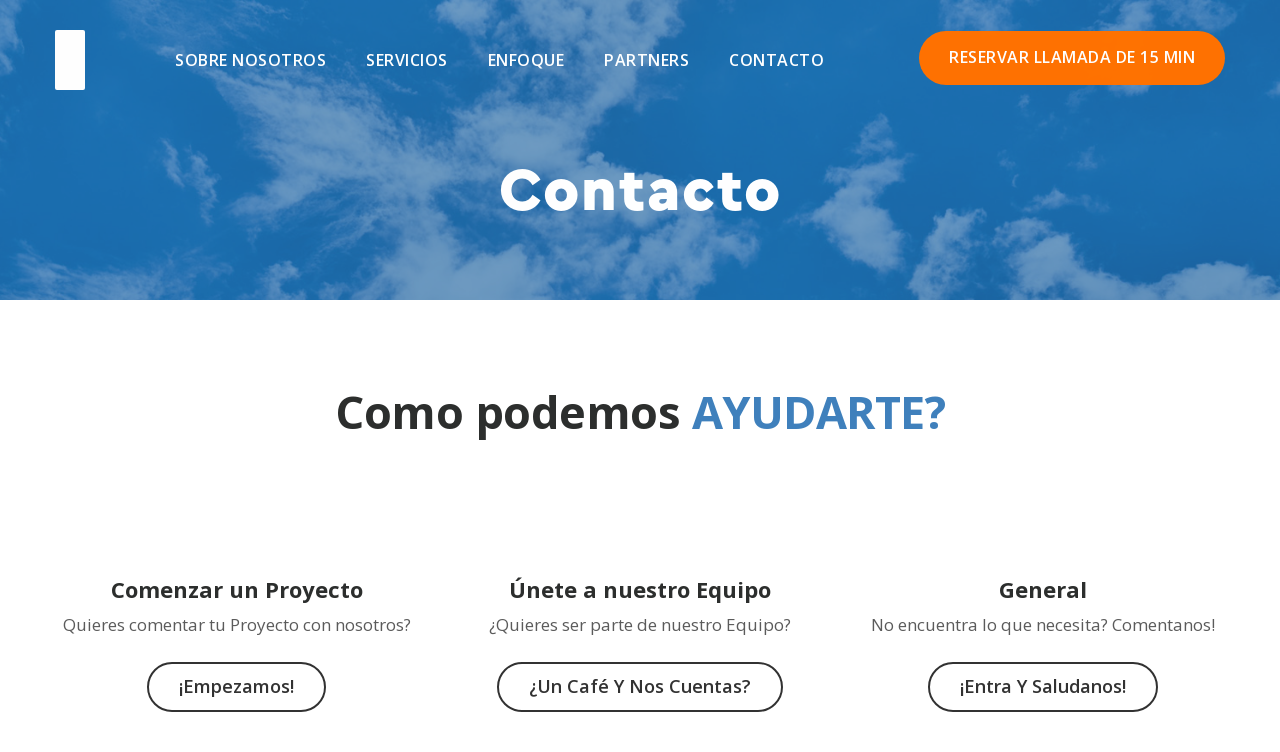

--- FILE ---
content_type: text/html; charset=UTF-8
request_url: https://tribooo.es/contacto/
body_size: 9196
content:
<!DOCTYPE HTML>
<html class="no-js" lang="en">
<head>
<meta name="viewport" content="width=device-width, initial-scale=1" />
<meta http-equiv="Content-Type" content="text/html; charset=utf-8" />
<title>Contacto | Tribooo</title>
<link rel="profile" href="https://gmpg.org/xfn/11" />
<link rel="pingback" href="https://tribooo.es/xmlrpc.php" />

<link rel="stylesheet" href="https://tribooo.es/wp-content/themes/childtheme/css/bootstrap.css" type="text/css" />
<link rel="stylesheet" href="https://tribooo.es/wp-content/themes/childtheme/css/main.css" type="text/css" />
<link rel="stylesheet" href="https://tribooo.es/wp-content/themes/childtheme/css/animate.css" type="text/css" />
<link rel="stylesheet" href="https://tribooo.es/wp-content/themes/childtheme/css/responsive.css" type="text/css" />

<link href="https://fonts.googleapis.com/css2?family=Open+Sans:wght@300;400;600;700;800&display=swap" rel="stylesheet">


<!-- main script start -->
<script src="https://tribooo.es/wp-content/themes/childtheme/js/jquery-1.12.4.js"></script>
<!-- main script close// -->

<!-- HTML5 shim, for IE6-8 support of HTML5 elements -->
<!--[if lt IE 9]>
  <script src="js/html5shiv.js"></script>
<![endif]-->

<meta name='robots' content='max-image-preview:large' />
<link rel="alternate" type="application/rss+xml" title="Tribooo &raquo; Feed" href="https://tribooo.es/feed/" />
<link rel="alternate" type="application/rss+xml" title="Tribooo &raquo; Feed de los comentarios" href="https://tribooo.es/comments/feed/" />
<script type="text/javascript">
window._wpemojiSettings = {"baseUrl":"https:\/\/s.w.org\/images\/core\/emoji\/14.0.0\/72x72\/","ext":".png","svgUrl":"https:\/\/s.w.org\/images\/core\/emoji\/14.0.0\/svg\/","svgExt":".svg","source":{"concatemoji":"https:\/\/tribooo.es\/wp-includes\/js\/wp-emoji-release.min.js?ver=6.2.8"}};
/*! This file is auto-generated */
!function(e,a,t){var n,r,o,i=a.createElement("canvas"),p=i.getContext&&i.getContext("2d");function s(e,t){p.clearRect(0,0,i.width,i.height),p.fillText(e,0,0);e=i.toDataURL();return p.clearRect(0,0,i.width,i.height),p.fillText(t,0,0),e===i.toDataURL()}function c(e){var t=a.createElement("script");t.src=e,t.defer=t.type="text/javascript",a.getElementsByTagName("head")[0].appendChild(t)}for(o=Array("flag","emoji"),t.supports={everything:!0,everythingExceptFlag:!0},r=0;r<o.length;r++)t.supports[o[r]]=function(e){if(p&&p.fillText)switch(p.textBaseline="top",p.font="600 32px Arial",e){case"flag":return s("\ud83c\udff3\ufe0f\u200d\u26a7\ufe0f","\ud83c\udff3\ufe0f\u200b\u26a7\ufe0f")?!1:!s("\ud83c\uddfa\ud83c\uddf3","\ud83c\uddfa\u200b\ud83c\uddf3")&&!s("\ud83c\udff4\udb40\udc67\udb40\udc62\udb40\udc65\udb40\udc6e\udb40\udc67\udb40\udc7f","\ud83c\udff4\u200b\udb40\udc67\u200b\udb40\udc62\u200b\udb40\udc65\u200b\udb40\udc6e\u200b\udb40\udc67\u200b\udb40\udc7f");case"emoji":return!s("\ud83e\udef1\ud83c\udffb\u200d\ud83e\udef2\ud83c\udfff","\ud83e\udef1\ud83c\udffb\u200b\ud83e\udef2\ud83c\udfff")}return!1}(o[r]),t.supports.everything=t.supports.everything&&t.supports[o[r]],"flag"!==o[r]&&(t.supports.everythingExceptFlag=t.supports.everythingExceptFlag&&t.supports[o[r]]);t.supports.everythingExceptFlag=t.supports.everythingExceptFlag&&!t.supports.flag,t.DOMReady=!1,t.readyCallback=function(){t.DOMReady=!0},t.supports.everything||(n=function(){t.readyCallback()},a.addEventListener?(a.addEventListener("DOMContentLoaded",n,!1),e.addEventListener("load",n,!1)):(e.attachEvent("onload",n),a.attachEvent("onreadystatechange",function(){"complete"===a.readyState&&t.readyCallback()})),(e=t.source||{}).concatemoji?c(e.concatemoji):e.wpemoji&&e.twemoji&&(c(e.twemoji),c(e.wpemoji)))}(window,document,window._wpemojiSettings);
</script>
<style type="text/css">
img.wp-smiley,
img.emoji {
	display: inline !important;
	border: none !important;
	box-shadow: none !important;
	height: 1em !important;
	width: 1em !important;
	margin: 0 0.07em !important;
	vertical-align: -0.1em !important;
	background: none !important;
	padding: 0 !important;
}
</style>
	<link rel='stylesheet' id='wp-block-library-css' href='https://tribooo.es/wp-includes/css/dist/block-library/style.min.css?ver=6.2.8' type='text/css' media='all' />
<link rel='stylesheet' id='classic-theme-styles-css' href='https://tribooo.es/wp-includes/css/classic-themes.min.css?ver=6.2.8' type='text/css' media='all' />
<style id='global-styles-inline-css' type='text/css'>
body{--wp--preset--color--black: #000000;--wp--preset--color--cyan-bluish-gray: #abb8c3;--wp--preset--color--white: #ffffff;--wp--preset--color--pale-pink: #f78da7;--wp--preset--color--vivid-red: #cf2e2e;--wp--preset--color--luminous-vivid-orange: #ff6900;--wp--preset--color--luminous-vivid-amber: #fcb900;--wp--preset--color--light-green-cyan: #7bdcb5;--wp--preset--color--vivid-green-cyan: #00d084;--wp--preset--color--pale-cyan-blue: #8ed1fc;--wp--preset--color--vivid-cyan-blue: #0693e3;--wp--preset--color--vivid-purple: #9b51e0;--wp--preset--gradient--vivid-cyan-blue-to-vivid-purple: linear-gradient(135deg,rgba(6,147,227,1) 0%,rgb(155,81,224) 100%);--wp--preset--gradient--light-green-cyan-to-vivid-green-cyan: linear-gradient(135deg,rgb(122,220,180) 0%,rgb(0,208,130) 100%);--wp--preset--gradient--luminous-vivid-amber-to-luminous-vivid-orange: linear-gradient(135deg,rgba(252,185,0,1) 0%,rgba(255,105,0,1) 100%);--wp--preset--gradient--luminous-vivid-orange-to-vivid-red: linear-gradient(135deg,rgba(255,105,0,1) 0%,rgb(207,46,46) 100%);--wp--preset--gradient--very-light-gray-to-cyan-bluish-gray: linear-gradient(135deg,rgb(238,238,238) 0%,rgb(169,184,195) 100%);--wp--preset--gradient--cool-to-warm-spectrum: linear-gradient(135deg,rgb(74,234,220) 0%,rgb(151,120,209) 20%,rgb(207,42,186) 40%,rgb(238,44,130) 60%,rgb(251,105,98) 80%,rgb(254,248,76) 100%);--wp--preset--gradient--blush-light-purple: linear-gradient(135deg,rgb(255,206,236) 0%,rgb(152,150,240) 100%);--wp--preset--gradient--blush-bordeaux: linear-gradient(135deg,rgb(254,205,165) 0%,rgb(254,45,45) 50%,rgb(107,0,62) 100%);--wp--preset--gradient--luminous-dusk: linear-gradient(135deg,rgb(255,203,112) 0%,rgb(199,81,192) 50%,rgb(65,88,208) 100%);--wp--preset--gradient--pale-ocean: linear-gradient(135deg,rgb(255,245,203) 0%,rgb(182,227,212) 50%,rgb(51,167,181) 100%);--wp--preset--gradient--electric-grass: linear-gradient(135deg,rgb(202,248,128) 0%,rgb(113,206,126) 100%);--wp--preset--gradient--midnight: linear-gradient(135deg,rgb(2,3,129) 0%,rgb(40,116,252) 100%);--wp--preset--duotone--dark-grayscale: url('#wp-duotone-dark-grayscale');--wp--preset--duotone--grayscale: url('#wp-duotone-grayscale');--wp--preset--duotone--purple-yellow: url('#wp-duotone-purple-yellow');--wp--preset--duotone--blue-red: url('#wp-duotone-blue-red');--wp--preset--duotone--midnight: url('#wp-duotone-midnight');--wp--preset--duotone--magenta-yellow: url('#wp-duotone-magenta-yellow');--wp--preset--duotone--purple-green: url('#wp-duotone-purple-green');--wp--preset--duotone--blue-orange: url('#wp-duotone-blue-orange');--wp--preset--font-size--small: 13px;--wp--preset--font-size--medium: 20px;--wp--preset--font-size--large: 36px;--wp--preset--font-size--x-large: 42px;--wp--preset--spacing--20: 0.44rem;--wp--preset--spacing--30: 0.67rem;--wp--preset--spacing--40: 1rem;--wp--preset--spacing--50: 1.5rem;--wp--preset--spacing--60: 2.25rem;--wp--preset--spacing--70: 3.38rem;--wp--preset--spacing--80: 5.06rem;--wp--preset--shadow--natural: 6px 6px 9px rgba(0, 0, 0, 0.2);--wp--preset--shadow--deep: 12px 12px 50px rgba(0, 0, 0, 0.4);--wp--preset--shadow--sharp: 6px 6px 0px rgba(0, 0, 0, 0.2);--wp--preset--shadow--outlined: 6px 6px 0px -3px rgba(255, 255, 255, 1), 6px 6px rgba(0, 0, 0, 1);--wp--preset--shadow--crisp: 6px 6px 0px rgba(0, 0, 0, 1);}:where(.is-layout-flex){gap: 0.5em;}body .is-layout-flow > .alignleft{float: left;margin-inline-start: 0;margin-inline-end: 2em;}body .is-layout-flow > .alignright{float: right;margin-inline-start: 2em;margin-inline-end: 0;}body .is-layout-flow > .aligncenter{margin-left: auto !important;margin-right: auto !important;}body .is-layout-constrained > .alignleft{float: left;margin-inline-start: 0;margin-inline-end: 2em;}body .is-layout-constrained > .alignright{float: right;margin-inline-start: 2em;margin-inline-end: 0;}body .is-layout-constrained > .aligncenter{margin-left: auto !important;margin-right: auto !important;}body .is-layout-constrained > :where(:not(.alignleft):not(.alignright):not(.alignfull)){max-width: var(--wp--style--global--content-size);margin-left: auto !important;margin-right: auto !important;}body .is-layout-constrained > .alignwide{max-width: var(--wp--style--global--wide-size);}body .is-layout-flex{display: flex;}body .is-layout-flex{flex-wrap: wrap;align-items: center;}body .is-layout-flex > *{margin: 0;}:where(.wp-block-columns.is-layout-flex){gap: 2em;}.has-black-color{color: var(--wp--preset--color--black) !important;}.has-cyan-bluish-gray-color{color: var(--wp--preset--color--cyan-bluish-gray) !important;}.has-white-color{color: var(--wp--preset--color--white) !important;}.has-pale-pink-color{color: var(--wp--preset--color--pale-pink) !important;}.has-vivid-red-color{color: var(--wp--preset--color--vivid-red) !important;}.has-luminous-vivid-orange-color{color: var(--wp--preset--color--luminous-vivid-orange) !important;}.has-luminous-vivid-amber-color{color: var(--wp--preset--color--luminous-vivid-amber) !important;}.has-light-green-cyan-color{color: var(--wp--preset--color--light-green-cyan) !important;}.has-vivid-green-cyan-color{color: var(--wp--preset--color--vivid-green-cyan) !important;}.has-pale-cyan-blue-color{color: var(--wp--preset--color--pale-cyan-blue) !important;}.has-vivid-cyan-blue-color{color: var(--wp--preset--color--vivid-cyan-blue) !important;}.has-vivid-purple-color{color: var(--wp--preset--color--vivid-purple) !important;}.has-black-background-color{background-color: var(--wp--preset--color--black) !important;}.has-cyan-bluish-gray-background-color{background-color: var(--wp--preset--color--cyan-bluish-gray) !important;}.has-white-background-color{background-color: var(--wp--preset--color--white) !important;}.has-pale-pink-background-color{background-color: var(--wp--preset--color--pale-pink) !important;}.has-vivid-red-background-color{background-color: var(--wp--preset--color--vivid-red) !important;}.has-luminous-vivid-orange-background-color{background-color: var(--wp--preset--color--luminous-vivid-orange) !important;}.has-luminous-vivid-amber-background-color{background-color: var(--wp--preset--color--luminous-vivid-amber) !important;}.has-light-green-cyan-background-color{background-color: var(--wp--preset--color--light-green-cyan) !important;}.has-vivid-green-cyan-background-color{background-color: var(--wp--preset--color--vivid-green-cyan) !important;}.has-pale-cyan-blue-background-color{background-color: var(--wp--preset--color--pale-cyan-blue) !important;}.has-vivid-cyan-blue-background-color{background-color: var(--wp--preset--color--vivid-cyan-blue) !important;}.has-vivid-purple-background-color{background-color: var(--wp--preset--color--vivid-purple) !important;}.has-black-border-color{border-color: var(--wp--preset--color--black) !important;}.has-cyan-bluish-gray-border-color{border-color: var(--wp--preset--color--cyan-bluish-gray) !important;}.has-white-border-color{border-color: var(--wp--preset--color--white) !important;}.has-pale-pink-border-color{border-color: var(--wp--preset--color--pale-pink) !important;}.has-vivid-red-border-color{border-color: var(--wp--preset--color--vivid-red) !important;}.has-luminous-vivid-orange-border-color{border-color: var(--wp--preset--color--luminous-vivid-orange) !important;}.has-luminous-vivid-amber-border-color{border-color: var(--wp--preset--color--luminous-vivid-amber) !important;}.has-light-green-cyan-border-color{border-color: var(--wp--preset--color--light-green-cyan) !important;}.has-vivid-green-cyan-border-color{border-color: var(--wp--preset--color--vivid-green-cyan) !important;}.has-pale-cyan-blue-border-color{border-color: var(--wp--preset--color--pale-cyan-blue) !important;}.has-vivid-cyan-blue-border-color{border-color: var(--wp--preset--color--vivid-cyan-blue) !important;}.has-vivid-purple-border-color{border-color: var(--wp--preset--color--vivid-purple) !important;}.has-vivid-cyan-blue-to-vivid-purple-gradient-background{background: var(--wp--preset--gradient--vivid-cyan-blue-to-vivid-purple) !important;}.has-light-green-cyan-to-vivid-green-cyan-gradient-background{background: var(--wp--preset--gradient--light-green-cyan-to-vivid-green-cyan) !important;}.has-luminous-vivid-amber-to-luminous-vivid-orange-gradient-background{background: var(--wp--preset--gradient--luminous-vivid-amber-to-luminous-vivid-orange) !important;}.has-luminous-vivid-orange-to-vivid-red-gradient-background{background: var(--wp--preset--gradient--luminous-vivid-orange-to-vivid-red) !important;}.has-very-light-gray-to-cyan-bluish-gray-gradient-background{background: var(--wp--preset--gradient--very-light-gray-to-cyan-bluish-gray) !important;}.has-cool-to-warm-spectrum-gradient-background{background: var(--wp--preset--gradient--cool-to-warm-spectrum) !important;}.has-blush-light-purple-gradient-background{background: var(--wp--preset--gradient--blush-light-purple) !important;}.has-blush-bordeaux-gradient-background{background: var(--wp--preset--gradient--blush-bordeaux) !important;}.has-luminous-dusk-gradient-background{background: var(--wp--preset--gradient--luminous-dusk) !important;}.has-pale-ocean-gradient-background{background: var(--wp--preset--gradient--pale-ocean) !important;}.has-electric-grass-gradient-background{background: var(--wp--preset--gradient--electric-grass) !important;}.has-midnight-gradient-background{background: var(--wp--preset--gradient--midnight) !important;}.has-small-font-size{font-size: var(--wp--preset--font-size--small) !important;}.has-medium-font-size{font-size: var(--wp--preset--font-size--medium) !important;}.has-large-font-size{font-size: var(--wp--preset--font-size--large) !important;}.has-x-large-font-size{font-size: var(--wp--preset--font-size--x-large) !important;}
.wp-block-navigation a:where(:not(.wp-element-button)){color: inherit;}
:where(.wp-block-columns.is-layout-flex){gap: 2em;}
.wp-block-pullquote{font-size: 1.5em;line-height: 1.6;}
</style>
<link rel='stylesheet' id='contact-form-7-css' href='https://tribooo.es/wp-content/plugins/contact-form-7/includes/css/styles.css?ver=5.7.6' type='text/css' media='all' />
<link rel="https://api.w.org/" href="https://tribooo.es/wp-json/" /><link rel="alternate" type="application/json" href="https://tribooo.es/wp-json/wp/v2/pages/6" /><link rel="EditURI" type="application/rsd+xml" title="RSD" href="https://tribooo.es/xmlrpc.php?rsd" />
<link rel="wlwmanifest" type="application/wlwmanifest+xml" href="https://tribooo.es/wp-includes/wlwmanifest.xml" />
<meta name="generator" content="WordPress 6.2.8" />
<link rel="canonical" href="https://tribooo.es/contacto/" />
<link rel='shortlink' href='https://tribooo.es/?p=6' />
<link rel="alternate" type="application/json+oembed" href="https://tribooo.es/wp-json/oembed/1.0/embed?url=https%3A%2F%2Ftribooo.es%2Fcontacto%2F" />
<link rel="alternate" type="text/xml+oembed" href="https://tribooo.es/wp-json/oembed/1.0/embed?url=https%3A%2F%2Ftribooo.es%2Fcontacto%2F&#038;format=xml" />
<style type="text/css">.recentcomments a{display:inline !important;padding:0 !important;margin:0 !important;}</style></head>
<body>
<div id="luxy" class="luxy">

<header class="header wow fadeInDown"><!-- header start -->
	<nav class="navbar navbar-expand-lg">
		<a class="navbar-brand" href="https://tribooo.es/">
			<img src="http://localhost/projects/client/triboooo/wp-content/uploads/2020/07/logo.png" alt="" />
		</a>
		<div class="navbar-toggler navbar-toggler-right collapsed clear-menu-btn" data-toggle="collapse" data-target="#navb" aria-expanded="false">
			<button class="menu_tglbtn_checkbox"></button>
			<span class="top"></span>
			<span class="middle"></span>
			<span class="bottom"></span>
			<span class="circle"></span>
		</div>
		<div class="navbar-collapse collapse"><ul id="menu-primary-menu" class="navbar-nav justify-content-center"><li id="menu-item-21" class="menu-item menu-item-type-post_type menu-item-object-page menu-item-21"><a href="https://tribooo.es/sobre-nostros/">Sobre Nosotros</a></li>
<li id="menu-item-22" class="menu-item menu-item-type-post_type menu-item-object-page menu-item-22"><a href="https://tribooo.es/servicios/">Servicios</a></li>
<li id="menu-item-18" class="menu-item menu-item-type-post_type menu-item-object-page menu-item-18"><a href="https://tribooo.es/enfoque/">ENFOQUE</a></li>
<li id="menu-item-19" class="menu-item menu-item-type-post_type menu-item-object-page menu-item-19"><a href="https://tribooo.es/partners/">PARTNERS</a></li>
<li id="menu-item-20" class="menu-item menu-item-type-post_type menu-item-object-page current-menu-item page_item page-item-6 current_page_item menu-item-20"><a href="https://tribooo.es/contacto/" aria-current="page">Contacto</a></li>
</ul></div>		
		
	
		<div class="clearfix"></div>
		<div class="headerBlock2ColR">
			<a href="https://tribooo.es/book-15-min-call/" class="primaryBtn">
				<span>RESERVAR LLAMADA DE 15 MIN</span>
			</a>
		</div>
	</nav>
	<div class="clearfix"></div>
	<div class="SPmenuBg"></div>
</header><!-- header close// -->

<section class="pageHead" style="background: url(https://tribooo.es/wp-content/uploads/2020/07/pageHeadBg.jpg);"><!-- pageHead start -->
	<div class="container">
		<div class="pageHeadTxt">
			<h1 class="wow fadeInUp">Contacto</h1>
		</div>
	</div>
</section><!-- pageHead close// -->

<section class="contactPgBlock1 blockPdBoth"><!-- contactPgBlock1 start -->
<div class="container">
<div class="primaryHead">
<h2 class="wow">
<div class="revealBx">
<div class="reveal_in">
Como podemos <span>AYUDARTE?</span>
</div>
</div>
</h2>
</div>
<div class="contactPgBlock1Intro">
<div class="row clearfix">
<div class="col-md-4 contactPgBlock1Col wow zoomIn">
<div class="contactPgBlock1ColBx">
<div class="contactPgBlock1ColIcon">
<span>
<img decoding="async" src="http://localhost/projects/client/triboooo/wp-content/themes/childtheme/images/contactPgBlock1ColIcon1.png" alt="">
</span>
</div>
<div class="contactPgBlock1ColIntro">
<h3>
Comenzar un Proyecto
</h3>
<p>
Quieres comentar tu Proyecto con nosotros?
</p>
</div>
<div class="contactPgBlock1ColBtm">
<div class="hmBlock2SliderColSec4">
<a href="#" class="thirdBtn" tabindex="0">
<span>¡Empezamos!</span>
</a>
</div>
</div>
</div>
</div>
<div class="col-md-4 contactPgBlock1Col wow zoomIn" data-wow-delay="0.3s">
<div class="contactPgBlock1ColBx">
<div class="contactPgBlock1ColIcon">
<span>
<img decoding="async" src="http://localhost/projects/client/triboooo/wp-content/themes/childtheme/images/contactPgBlock1ColIcon2.png" alt="">
</span>
</div>
<div class="contactPgBlock1ColIntro">
<h3>
Únete a nuestro Equipo
</h3>
<p>
¿Quieres ser parte de nuestro Equipo?
</p>
</div>
<div class="contactPgBlock1ColBtm">
<div class="hmBlock2SliderColSec4">
<a href="#" class="thirdBtn" tabindex="0">
<span>¿Un Café y nos cuentas?</span>
</a>
</div>
</div>
</div>
</div>
<div class="col-md-4 contactPgBlock1Col wow zoomIn" data-wow-delay="0.6s">
<div class="contactPgBlock1ColBx">
<div class="contactPgBlock1ColIcon">
<span>
<img decoding="async" src="http://localhost/projects/client/triboooo/wp-content/themes/childtheme/images/contactPgBlock1ColIcon3.png" alt="">
</span>
</div>
<div class="contactPgBlock1ColIntro">
<h3>
General
</h3>
<p>
No encuentra lo que necesita? Comentanos!
</p>
</div>
<div class="contactPgBlock1ColBtm">
<div class="hmBlock2SliderColSec4">
<a href="#" class="thirdBtn" tabindex="0">
<span>¡Entra y Saludanos!</span>
</a>
</div>
</div>
</div>
</div>
</div>
</div>
</div>
</section><!-- contactPgBlock1 close// -->

<div class="wpcf7 no-js" id="wpcf7-f100-p6-o1" lang="es-ES" dir="ltr">
<div class="screen-reader-response"><p role="status" aria-live="polite" aria-atomic="true"></p> <ul></ul></div>
<form action="/contacto/#wpcf7-f100-p6-o1" method="post" class="wpcf7-form init" aria-label="Formulario de contacto" enctype="multipart/form-data" novalidate="novalidate" data-status="init">
<div style="display: none;">
<input type="hidden" name="_wpcf7" value="100" />
<input type="hidden" name="_wpcf7_version" value="5.7.6" />
<input type="hidden" name="_wpcf7_locale" value="es_ES" />
<input type="hidden" name="_wpcf7_unit_tag" value="wpcf7-f100-p6-o1" />
<input type="hidden" name="_wpcf7_container_post" value="6" />
<input type="hidden" name="_wpcf7_posted_data_hash" value="" />
</div>
<section class="contactPgBlock2 blockPdBoth"><!-- contactPgBlock2 start -->
	<div class="container">
		<div class="primaryHead">
			<h2 class="wow"><br />
				<div class="revealBx">
					<div class="reveal_in">
						<p>Reach Us Out
						</p>
					</div>
				</div>
			</h2>
		</div>
		<div class="contactPgBlock2Intro">
			<div class="contactPgBlock2IntroBx">
				<div class="contactPgBlock2IntroRow">
					<div class="row clearfix">
						<div class="col-md-6 contactPgBlock2IntroRowCol wow fadeInUp">
							<div class="contactPgBlock2IntroRowColBx">
								<div class="inputField">
									<div class="inputFieldIcon">
										<p><img src="http://localhost/projects/client/triboooo/wp-content/themes/childtheme/images/person-outline.svg" alt="" />
										</p>
									</div>
									<p><span class="wpcf7-form-control-wrap" data-name="text-fname"><input size="40" class="wpcf7-form-control wpcf7-text wpcf7-validates-as-required input" aria-required="true" aria-invalid="false" placeholder="First Name" value="" type="text" name="text-fname" /></span><br />
<label for="name" class="inputFieldTxt"><br />
<span>First Name*</span><br />
</label>
									</p>
								</div>
							</div>
						</div>
						<div class="col-md-6 contactPgBlock2IntroRowCol wow fadeInUp">
							<div class="contactPgBlock2IntroRowColBx">
								<div class="inputField">
									<div class="inputFieldIcon">
										<p><img src="http://localhost/projects/client/triboooo/wp-content/themes/childtheme/images/person-outline.svg" alt="" />
										</p>
									</div>
									<p><span class="wpcf7-form-control-wrap" data-name="text-lname"><input size="40" class="wpcf7-form-control wpcf7-text wpcf7-validates-as-required input" aria-required="true" aria-invalid="false" placeholder="Last Name" value="" type="text" name="text-lname" /></span><br />
<label for="name" class="inputFieldTxt"><br />
<span>Last Name*</span><br />
</label>
									</p>
								</div>
							</div>
						</div>
					</div>
				</div>
				<div class="contactPgBlock2IntroRow">
					<div class="row clearfix">
						<div class="col-md-6 contactPgBlock2IntroRowCol wow fadeInUp">
							<div class="contactPgBlock2IntroRowColBx">
								<div class="inputField">
									<div class="inputFieldIcon">
										<p><img src="http://localhost/projects/client/triboooo/wp-content/themes/childtheme/images/mail-outline.svg" alt="" />
										</p>
									</div>
									<p><span class="wpcf7-form-control-wrap" data-name="email-391"><input size="40" class="wpcf7-form-control wpcf7-text wpcf7-email wpcf7-validates-as-required wpcf7-validates-as-email input" aria-required="true" aria-invalid="false" value="" type="email" name="email-391" /></span><br />
<label for="name" class="inputFieldTxt" placeholder "Email address"><br />
<span>Email address*</span><br />
</label>
									</p>
								</div>
							</div>
						</div>
						<div class="col-md-6 contactPgBlock2IntroRowCol wow fadeInUp">
							<div class="contactPgBlock2IntroRowColBx">
								<div class="inputField">
									<div class="inputFieldIcon">
										<p><img src="http://localhost/projects/client/triboooo/wp-content/themes/childtheme/images/call-outline.svg" alt="" />
										</p>
									</div>
									<p><span class="wpcf7-form-control-wrap" data-name="tel-278"><input size="40" class="wpcf7-form-control wpcf7-text wpcf7-tel wpcf7-validates-as-required wpcf7-validates-as-tel input" aria-required="true" aria-invalid="false" value="" type="tel" name="tel-278" /></span><br />
<label for="name" class="inputFieldTxt" placeholder "Phone no"><br />
<span>Phone No*</span><br />
</label>
									</p>
								</div>
							</div>
						</div>
					</div>
				</div>
				<div class="contactPgBlock2IntroRow">
					<div class="row clearfix">
						<div class="col-md-6 contactPgBlock2IntroRowCol wow fadeInUp">
							<div class="contactPgBlock2IntroRowColBx">
								<div class="inputField">
									<div class="inputFieldIcon">
										<p><img src="http://localhost/projects/client/triboooo/wp-content/themes/childtheme/images/person-outline.svg" alt="" />
										</p>
									</div>
									<p><span class="wpcf7-form-control-wrap" data-name="text-companyname"><input size="40" class="wpcf7-form-control wpcf7-text wpcf7-validates-as-required input" aria-required="true" aria-invalid="false" placeholder="Company Name" value="" type="text" name="text-companyname" /></span><br />
<label for="name" class="inputFieldTxt"><br />
<span>Company Name*</span><br />
</label>
									</p>
								</div>
							</div>
						</div>
						<div class="col-md-6 contactPgBlock2IntroRowCol wow fadeInUp">
							<div class="contactPgBlock2IntroRowColBx">
								<div class="inputField">
									<div class="inputFieldIcon">
										<p><img src="http://localhost/projects/client/triboooo/wp-content/themes/childtheme/images/apps.svg" alt="" />
										</p>
									</div>
									<p><span class="wpcf7-form-control-wrap" data-name="menu-218"><select class="wpcf7-form-control wpcf7-select wpcf7-validates-as-required select" aria-required="true" aria-invalid="false" name="menu-218"><option value="">&#8212;Por favor, elige una opción&#8212;</option><option value="Salesforce Lightning Development">Salesforce Lightning Development</option><option value="AppExchange App Development">AppExchange App Development</option><option value="Salesforce APIs &amp; Integration">Salesforce APIs &amp; Integration</option><option value="Salesforce Product Implementation">Salesforce Product Implementation</option><option value="IT Consulting Services">IT Consulting Services</option><option value="Consulting Salesforce">Consulting Salesforce</option><option value="Administrator Support">Administrator Support</option><option value="Hire a Developer">Hire a Developer</option><option value="Others">Others</option></select></span><br />
<label for="name" class="inputFieldTxt"><br />
<span>Interested In*</span><br />
</label>
									</p>
								</div>
							</div>
						</div>
					</div>
				</div>
				<div class="contactPgBlock2IntroRow">
					<div class="row clearfix">
						<div class="col-md-12 contactPgBlock2IntroRowCol wow fadeInUp">
							<div class="contactPgBlock2IntroRowColBx">
								<div class="inputField">
									<div class="inputFieldIcon">
										<p><img src="http://localhost/projects/client/triboooo/wp-content/themes/childtheme/images/chatbox-outline.svg" alt="" />
										</p>
									</div>
									<p><span class="wpcf7-form-control-wrap" data-name="textarea-312"><textarea cols="40" rows="10" class="wpcf7-form-control wpcf7-textarea wpcf7-validates-as-required textarea" aria-required="true" aria-invalid="false" placeholder="Message" name="textarea-312"></textarea></span><br />
<label for="name" class="inputFieldTxt"><br />
<span>Message*</span><br />
</label>
									</p>
								</div>
							</div>
						</div>
					</div>
				</div>
				<div class="contactPgBlock2IntroRow">
					<div class="row clearfix">
						<div class="col-md-12 contactPgBlock2IntroRowCol wow fadeInUp">
							<div class="contactPgBlock2IntroRowColBx clearfix">
								<div class="contactPgBlock2IntroRowAddfile">
									<p><label for="exampleFileUpload" class="button"><br />
Add file <img src="http://localhost/projects/client/triboooo/wp-content/themes/childtheme/images/attach-outline.svg" alt="" /><br />
</label><br />
<span class="wpcf7-form-control-wrap" data-name="file-329"><input size="40" class="wpcf7-form-control wpcf7-file show-for-sr" id="exampleFileUpload" accept="audio/*,video/*,image/*" aria-invalid="false" type="file" name="file-329" /></span>
									</p>
								</div>
								<div class="contactPgBlock2IntroRowTC">
									<div class="pure-checkbox">
										<p><span class="wpcf7-form-control-wrap" data-name="checkbox-573"><span class="wpcf7-form-control wpcf7-checkbox wpcf7-validates-as-required"><span class="wpcf7-list-item first last"><input type="checkbox" name="checkbox-573[]" value="Yes, send me a Mutual NDA (Non-Disclosure Agreement)" /><span class="wpcf7-list-item-label">Yes, send me a Mutual NDA (Non-Disclosure Agreement)</span></span></span></span>
										</p>
									</div>
								</div>
							</div>
						</div>
					</div>
				</div>
				<div class="contactPgBlock2IntroRow">
					<div class="row clearfix">
						<div class="col-md-12 contactPgBlock2IntroRowCol wow fadeInUp">
							<div class="contactPgBlock2IntroRowColBx clearfix">
								<div class="contactPgBlock2IntroRowCpth">
								</div>
								<div class="contactPgBlock2IntroRowBtn">
									<p><input class="wpcf7-form-control has-spinner wpcf7-submit fourthBtn" type="submit" value="Send your Inquiry" />
									</p>
								</div>
							</div>
						</div>
					</div>
				</div>
			</div>
		</div>
	</div>
</section><!-- contactPgBlock2 close// --><div class="wpcf7-response-output" aria-hidden="true"></div>
</form>
</div>

<section class="contactPgBlock3 blockPdBoth"><!-- contactPgBlock3 start -->
<div class="container">
<div class="row clearfix">
<div class="col-md-6 contactPgBlock3Col wow fadeInLeft">
<div class="contactPgBlock3ColBx">
<h3>
SAN FRANCISCO
</h3>
<ul>
<li>
<img decoding="async" src="http://localhost/projects/client/triboooo/wp-content/themes/childtheme/images/location-outline-white.svg" alt="">
Cyntexa Labs Private Limited  584 Castro St #2120  San Francisco,  CA 94114-2512
</li>
<li>
<img decoding="async" src="http://localhost/projects/client/triboooo/wp-content/themes/childtheme/images/call-outline-white.svg" alt="">
+1 628 262 4010
</li>
</ul>
</div>
</div>
<div class="col-md-6 contactPgBlock3Col wow fadeInRight">
<div class="contactPgBlock3ColBx">
<h3>
INDIA
</h3>
<ul>
<li>
<img decoding="async" src="http://localhost/projects/client/triboooo/wp-content/themes/childtheme/images/location-outline-white.svg" alt="">
Cyntexa Labs Private Limited  15 Gayatri Nagar B,  Maharani Farm, Durgapura,  Jaipur, 302018
</li>
<li>
<img decoding="async" src="http://localhost/projects/client/triboooo/wp-content/themes/childtheme/images/call-outline-white.svg" alt="">
+91 96100 98885
</li>
</ul>
</div>
</div>
</div>
</div>
</section><!-- contactPgBlock3 close// -->

<section class="contactPgBlock4"><!-- contactPgBlock4 start -->
<iframe loading="lazy" src="https://www.google.com/maps/embed?pb=!1m18!1m12!1m3!1d317715.7119263355!2d-0.38178406930702025!3d51.52873519756608!2m3!1f0!2f0!3f0!3m2!1i1024!2i768!4f13.1!3m3!1m2!1s0x47d8a00baf21de75%3A0x52963a5addd52a99!2sLondon%2C%20UK!5e0!3m2!1sen!2sin!4v1595863251533!5m2!1sen!2sin" width="100%" height="450" frameborder="0" style="border:0;" allowfullscreen="" aria-hidden="false" tabindex="0"></iframe>
</section><!-- contactPgBlock4 close// -->
<footer class="footer"><!-- footer start -->
	<div class="container">
		<div class="footerSec1 clearfix">
			<div class="footerSec1Col footerSec1Col1">
				<div class="footerSec1ColHead">
					<h3>
						NAVEGACIÓN
					</h3>
				</div>
				<div class="footerSec1Col1Intro">
					<div class="menu-footer-menu-container"><ul id="menu-footer-menu" class=""><li id="menu-item-121" class="menu-item menu-item-type-post_type menu-item-object-page menu-item-home menu-item-121"><a href="https://tribooo.es/">Hogar</a></li>
<li id="menu-item-125" class="menu-item menu-item-type-post_type menu-item-object-page menu-item-125"><a href="https://tribooo.es/servicios/">Servicios</a></li>
<li id="menu-item-122" class="menu-item menu-item-type-post_type menu-item-object-page menu-item-122"><a href="https://tribooo.es/enfoque/">ENFOQUE</a></li>
<li id="menu-item-123" class="menu-item menu-item-type-post_type menu-item-object-page menu-item-123"><a href="https://tribooo.es/partners/">PARTNERS</a></li>
<li id="menu-item-126" class="menu-item menu-item-type-post_type menu-item-object-page menu-item-126"><a href="https://tribooo.es/sobre-nostros/">Sobre Nosotros</a></li>
<li id="menu-item-124" class="menu-item menu-item-type-post_type menu-item-object-page current-menu-item page_item page-item-6 current_page_item menu-item-124"><a href="https://tribooo.es/contacto/" aria-current="page">Contacto</a></li>
</ul></div>					
				</div>
			</div>
			<div class="footerSec1Col footerSec1Col1">
				<div class="footerSec1ColHead">
					<h3>
						SERVICES WE OFFERS
					</h3>
				</div>
				<div class="footerSec1Col1Intro">
					<ul>
												<li>
							<a href="https://tribooo.es/servicios/sales-cloud-implementation/">
								Sales Cloud &#8211; Implementación  
							</a>
						</li>
												<li>
							<a href="https://tribooo.es/servicios/service-cloud-implementation/">
								Service Cloud Implementation  
							</a>
						</li>
												<li>
							<a href="https://tribooo.es/servicios/marketing-cloud-implementation/">
								Marketing Cloud  Implementation  
							</a>
						</li>
												<li>
							<a href="https://tribooo.es/servicios/pardot-implementation/">
								Pardot Implementation  
							</a>
						</li>
												<li>
							<a href="https://tribooo.es/servicios/community-cloud-implementation/">
								Community Cloud Implementation  
							</a>
						</li>
												<li>
							<a href="https://tribooo.es/servicios/non-profit-success-pack-implementation/">
								Non Profit Success Pack Implementation  
							</a>
						</li>
												<li>
							<a href="https://tribooo.es/servicios/education-cloud-implementation/">
								Education Cloud Implementation  
							</a>
						</li>
												<li>
							<a href="https://tribooo.es/servicios/quip-implementation/">
								Quip Implementation  
							</a>
						</li>
												<li>
							<a href="https://tribooo.es/servicios/salesforce-inbox-iq-implementation/">
								Salesforce Inbox (IQ) Implementation  
							</a>
						</li>
												<li>
							<a href="https://tribooo.es/servicios/salesforce-consulting/">
								Salesforce Consulting  
							</a>
						</li>
							
												
					</ul>
				</div>
			</div>
			<div class="footerSec1Col footerSec1Col2">
				<div class="footerSec1ColHead">
					<h3>
						SUSCRIBIRSE AL BOLETÍN INFORMATIVO
					</h3>
				</div>
				<div class="footerSec1Col2Intro">
					<div class="footerSec1Col2IntroRow1">
						<input type="text" name="nm" placeholder="Enter your email address" class="input" />
						<button class="footerSec1Col2IntroRow1Btn">GO</button>
					</div>
					<div class="footerSec1Col2IntroRow2">
						<div class="footerSec1ColHead">
							<h3>
								SIGA CON NOSOTROS
							</h3>
						</div>
						<div class="footerSec1Col2IntroRow2Intro">
							<ul>
								<li>
									<a href="https://www.facebook.com/"><img src="https://tribooo.es/wp-content/themes/childtheme/images/facebook-white.svg" alt=""></a>
								</li>
								<li>
									<a href="https://twitter.com/"><img src="https://tribooo.es/wp-content/themes/childtheme/images/twitter-white.svg" alt=""></a>
								</li>
								<li>
									<a href="https://youtube.com"><img src="https://tribooo.es/wp-content/themes/childtheme/images/logo-youtube-white.svg" alt=""></a>
								</li>
							</ul>
						</div>
					</div>
				</div>
			</div>
			<div class="footerSec1Col footerSec1Col3">
				<div class="footerSec1ColHead">
					<h3>
						CONTÁCTENOS
					</h3>
				</div>
				<div class="footerSec1Col3Intro">
					<div class="footerSec1Col3IntroRow1">
						<h3>0034 639446378</h3>
						<p>
							<a href="#">info@tribooocloud.com</a>
						</p>
					</div>
					<div class="footerSec1Col3IntroRow2">
						<a href="https://tribooo.es/">
							<img src="http://localhost/projects/client/triboooo/wp-content/uploads/2020/07/logo.png" alt="" />
						</a>
					</div>
				</div>
			</div>
		</div>
		<div class="footerSec2">
			<p>
				Copyright © All rights reserved.
			</p>
		</div>
	</div>
	<div class="footerD1">
		<img src="https://tribooo.es/wp-content/themes/childtheme/images/footerD1.png" alt="" />
	</div>
	<div class="footerD2">
		<img src="https://tribooo.es/wp-content/themes/childtheme/images/footerD2.png" alt="" />
	</div>
</footer><!-- footer close// -->

</div>

<a id="back-to-top" href="#" class="back-to-top" role="button">
	<img src="https://tribooo.es/wp-content/themes/childtheme/images/arrow-up-outline-white.svg" alt="" />
</a>

<script src="https://tribooo.es/wp-content/themes/childtheme/js/scripts.js" type="text/javascript"></script>

<script type="text/javascript" src="https://tribooo.es/wp-content/themes/childtheme/js/slick.js"></script>

<script type="text/javascript">
var $jjj = jQuery.noConflict();
	$jjj(document).on('ready', function() {
	  $jjj(".hmBlock2Slider").slick({
		dots: false,
		infinite: true,
		slidesToShow: 4,
		slidesToScroll: 4,
		responsive: [
		{
		  breakpoint: 1024,
		  settings: {
		   slidesToShow: 2,
			slidesToScroll: 2,
			centerMode: true,
			arrows: false
		  }
		},
		{
		  breakpoint: 600,
		  settings: {
			slidesToShow: 2,
			slidesToScroll: 2,
			centerMode: true,
			arrows: false
		  }
		},
		{
		  breakpoint: 480,
		  settings: {
			slidesToShow: 1,
			slidesToScroll: 1,
			centerMode: true,
			arrows: false
		  }
		}
	  ]
	  });
	});
</script>

<script type='text/javascript' src='https://tribooo.es/wp-content/plugins/contact-form-7/includes/swv/js/index.js?ver=5.7.6' id='swv-js'></script>
<script type='text/javascript' id='contact-form-7-js-extra'>
/* <![CDATA[ */
var wpcf7 = {"api":{"root":"https:\/\/tribooo.es\/wp-json\/","namespace":"contact-form-7\/v1"}};
/* ]]> */
</script>
<script type='text/javascript' src='https://tribooo.es/wp-content/plugins/contact-form-7/includes/js/index.js?ver=5.7.6' id='contact-form-7-js'></script>
</body>
</html>

--- FILE ---
content_type: text/css
request_url: https://tribooo.es/wp-content/themes/childtheme/css/main.css
body_size: 44041
content:
*{margin:0; padding:0;}

@font-face{font-family:"CeraProMedium";src:url('../fonts/CeraProMedium.otf')}
@font-face{font-family:"cera-black";src:url('../fonts/cera-black.otf')}

body
{margin:0; padding:0; font-family: 'Open Sans', sans-serif; color:#2c2e2d; font-size:15px; overflow-x:hidden; -webkit-font-smoothing: antialiased; -webkit-text-size-adjust: 100%; -moz-osx-font-smoothing: grayscale; font-weight: 500;}

input
{outline:none; border:none; -moz-box-sizing: border-box; -webkit-box-sizing: border-box; box-sizing: border-box; font-family: 'Open Sans', sans-serif;}

button
{outline:none !important; cursor:pointer; border:none; -moz-box-sizing: border-box; -webkit-box-sizing: border-box; box-sizing: border-box; font-family: 'Open Sans', sans-serif; background:none; transition: .4s cubic-bezier(.4,.47,.17,.98);}

select
{outline:none; border:none; -moz-box-sizing: border-box; -webkit-box-sizing: border-box; box-sizing: border-box; font-family: 'Open Sans', sans-serif;}

textarea
{outline:none; border:none; -moz-box-sizing: border-box; -webkit-box-sizing: border-box; box-sizing: border-box; font-family: 'Open Sans', sans-serif;}

div
{-moz-box-sizing: border-box; -webkit-box-sizing: border-box; box-sizing: border-box;}

img
{max-width:100%; outline:none !important; border:none !important;}

a
{color:#3f80bc; outline:none !important; text-decoration:none !important;
transition: .4s cubic-bezier(.4,.47,.17,.98);}

ul
{padding:0; margin:0; list-style:none;}

h1
{padding:0; margin:0; font-size:60px; font-weight:700;}

h2
{padding:0; margin:0; font-size: 28px; font-weight: 700; letter-spacing: -0.5px;}

h3
{padding:0; margin:0; font-size: 22px; font-weight: 700; line-height: 1.2em;}

h4
{padding:0; margin:0; font-size: 18px; font-weight: 600; line-height: 1.4em;}

h5
{padding:0; margin:0; font-size: 15px;}

h6
{padding:0; margin:0;}

p
{line-height:1.5em; margin:0; font-size:17px; color: #5b5b5b;}

b
{font-weight: normal; font-weight: 700;}


.close
{outline:none !important; border:none !important;}

.no_pad
{padding:0 !important;}

.no_marg
{margin:0 !important;}

.input
{width:100%; height:45px; border:1px solid #e1e1e1; border-radius: 0; font-size:15px; padding:0 20px 0 20px; transition: .4s cubic-bezier(.4,.47,.17,.98); font-weight: 500;}

.input:focus
{border:1px solid #01a27d;}

.textarea
{width:100%; padding:20px; border:1px solid #e1e1e1; font-size:15px; height:150px; 
transition: .4s cubic-bezier(.4,.47,.17,.98);
}

.textarea:focus
{border:1px solid #01a27d;}

.select
{width:100%; height:45px; padding:0 20px; border:1px solid #e1e1e1; background:#fff;  line-height: initial;
-webkit-appearance: none;
-moz-appearance: none;
cursor: pointer;
background: url(../images/select_arrow.png) no-repeat #fff;
background-position: right 15px center;
 -webkit-transition:cubic-bezier(0.77, 0, 0.175, 1) 100ms;
transition: 650ms cubic-bezier(0.77, 0, 0.175, 1) 100ms;
transition: 650ms cubic-bezier(0.77, 0, 0.175, 1) 100ms;
transition: 650ms cubic-bezier(0.77, 0, 0.175, 1) 100ms, -webkit- 650ms cubic-bezier(0.77, 0, 0.175, 1) 100ms;
}

.select:focus
{border:1px solid #01a27d;}

.modal.fade .modal-dialog {
-webkit-transform: scale(0.7);
  -moz-transform: scale(0.7);
  -ms-transform: scale(0.7);
  transform: scale(0.7);
  opacity: 0;
  -webkit-transition: all 0.3s;
  -moz-transition: all 0.3s;
  transition: all 0.3s;
}

.modal.fade.show .modal-dialog {
   -webkit-transform: scale(1);
  -moz-transform: scale(1);
  -ms-transform: scale(1);
  transform: scale(1);
  opacity: 1;
}

.modal-open .modal
{padding:0 !important; z-index:99999999; background: rgba(0,0,0,0.5);}

.modal-dialog
{width:100% !important; max-width:100% !important; height:100vh; display:flex; position:relative; padding:50px 0 50px 0; overflow:auto;
 margin:0;
}

.modal-content
{border:none; border-radius:0; width:500px; max-width:initial;  box-shadow:0 19px 50px rgba(0, 0, 0, 0.10); border-radius:0; margin:auto;}

.modal-header .close
{font-size: 30px; padding: 0; margin: 0;}

.modal-backdrop
{display:none;}



html, body
{height:100%;}

::-webkit-scrollbar {
    width:7px;
  height:3px;
}

::-webkit-scrollbar-track {
    background:#f1f1f1; 
}
 
::-webkit-scrollbar-thumb {
    background:#888; 
  border-radius:20px;
}

::-webkit-scrollbar-thumb:hover {
    background:#555; 
}

::-moz-selection {
  color: #fff;
  background: #3f80bc;
}

::selection {
  color: #fff;
  background: #3f80bc;
}


.Loader
{width:100%; height:100vh; position:fixed; top:0; left:0; background:#fff; z-index:9999;}

.Loader img
{position: absolute; top: 50%; left: 50%; transform: translate(-50%, -50%);}



/* toggle menu style */
.clear-menu-btn
{position:relative; right:15px; z-index:999; top:0; padding:0;}

.clear-menu-btn {
  
  width:32px;
  height:30px;
  z-index:999999;
  -webkit-transition:.4s; -moz-transition:.4s; -khtml-transition:.4s; -o-transition:.4s;
}

.clear-menu-btn .menu_tglbtn_checkbox {
  filter: alpha(opacity=0);
  opacity: 0;
  width: 100%;
  height: 100%;
}

.clear-menu-btn .menu_tglbtn_checkbox:hover { cursor: pointer; }

.clear-menu-btn .menu_tglbtn_checkbox_check ~ .top, .clear-menu-btn .menu_tglbtn_checkbox_check ~ .bottom { top: 45%; }

.clear-menu-btn .menu_tglbtn_checkbox_check ~ .top {
  -webkit-transform: rotate(45deg);
  -moz-transform: rotate(45deg);
  -ms-transform: rotate(45deg);
  -o-transform: rotate(45deg);
  transform: rotate(45deg);
}

.clear-menu-btn .menu_tglbtn_checkbox_check ~ .bottom {
  -webkit-transform: rotate(-45deg);
  -moz-transform: rotate(-45deg);
  -ms-transform: rotate(-45deg);
  -o-transform: rotate(-45deg);
  transform: rotate(-45deg);
}

.clear-menu-btn .menu_tglbtn_checkbox_check ~ .middle {
  filter: alpha(opacity=0);
  opacity: 0;
}

.clear-menu-btn .menu_tglbtn_checkbox_check ~ .circle {
  filter: alpha(opacity=100);
  opacity: 0;
}

.clear-menu-btn span {
  position: absolute;
  display: block;
  width:100%;
  height:2px;
  background-color: #fff;
  z-index: -1;
  left:0;
  top:0;
  transition: .8s cubic-bezier(.4,.47,.17,.98);
}

.clearmenubtn_active span
{background-color: #fff;}

.clear-menu-btn .top { top: 5px; }

.clear-menu-btn .middle { top: 13px; }

.clear-menu-btn .bottom { top: 21px;}

.clearmenubtn_active .bottom
{width:100%;}

.clear-menu-btn .circle {
  display: block;
  position:absolute;
  -webkit-transform: translate(-50%, -50%);
  -moz-transform: translate(-50%, -50%);
  -ms-transform: translate(-50%, -50%);
  -o-transform: translate(-50%, -50%);
  transform: translate(-50%, -50%);
  filter: alpha(opacity=0);
  opacity: 0;
  width:28px;
  height:16px;
  background-color: transparent;
  border-radius: 50%;
  -webkit-transition: all 0.5s;
  -moz-transition: all 0.5s;
  -ms-transition: all 0.5s;
  -o-transition: all 0.5s;
  transition: all 0.5s;
  z-index: -1;
  left:14px;
  top:10px;
}



/*silk slider start*/
.slick-slider
{
  position: relative;
  display: block;
  box-sizing: border-box;
  -webkit-user-select: none;
  -moz-user-select: none;
  -ms-user-select: none;
  user-select: none;
  -webkit-touch-callout: none;
  -khtml-user-select: none;
  -ms-touch-action: pan-y;
  touch-action: pan-y;
  -webkit-tap-highlight-color: transparent;
}
.slick-list
{
  position: relative;
  display: block;
  overflow: hidden;
  margin: 0;
  padding: 0;
}
.slick-list:focus
{outline: none;}
.slick-list.dragging
{
    cursor: pointer;
    cursor: hand;
}
.slick-slider .slick-track,
.slick-slider .slick-list
{
  -webkit-transform: translate3d(0, 0, 0);
  -moz-transform: translate3d(0, 0, 0);
  -ms-transform: translate3d(0, 0, 0);
  -o-transform: translate3d(0, 0, 0);
  transform: translate3d(0, 0, 0);
}
.slick-track
{
  position: relative;
  top: 0;
  left: 0;
  display: block;
  margin-left: auto;
  margin-right: auto;
}
.slick-track:before,
.slick-track:after
{display: table; content: '';}
.slick-track:after
{clear: both;}
.slick-loading .slick-track
{visibility: hidden;}
.slick-slide
{
  display: none;
  float: left;
  height: 100%;
  min-height: 1px;
}
[dir='rtl'] .slick-slide
{float: right;}
.slick-slide img
{display: block;}
.slick-slide.slick-loading img
{display: none;}
.slick-slide.dragging img
{pointer-events: none;}
.slick-initialized .slick-slide
{display: block;padding: 0 15px 0 15px;}
.slick-loading .slick-slide
{visibility: hidden;}
.slick-vertical .slick-slide
{display: block; height: auto;border: 1px solid transparent;}
.slick-arrow.slick-hidden 
{display: none;}
.slick-prev,
.slick-next
{
    font-size: 0;
    line-height: 0;
    position: absolute;
    top: 50%;
    width: 50px;
    height: 50px;
    padding: 0;
    -webkit-transform: translate(0, -50%);
    -ms-transform: translate(0, -50%);
    transform: translate(0, -50%);
    cursor: pointer;
    color: #333;
    border: none;
    outline: none;
    background: #5aa3e2;
    z-index: 99;
    border-radius: 50%;
}

.slick-prev.slick-disabled,
.slick-next.slick-disabled
{opacity: 0; visibility: hidden;}

.slick-prev
{left: -55px;}

.slick-prev:after
{content: ""; width: 25px; height: 25px; background: url(../images/chevron-back-outline-white.svg) no-repeat; background-size: 25px; position: absolute; top: 13px; left: 10px;}

.slick-next
{right:-55px;}

.slick-next:after
{content: ""; width: 25px; height: 25px; background: url(../images/chevron-forward-outline-white.svg) no-repeat; background-size: 25px; position: absolute; top: 13px; left: 14px;}

.slick-dotted.slick-slider
{margin-bottom: 0;}
.slick-dots
{
    position: absolute;
    bottom: -50px;
    width: 100%;
    padding: 0;
    margin: 0;
    list-style: none;
    text-align: center;
}
.slick-dots li
{
    position: relative;
    display: inline-block;
    width: 9px;
    height: 9px;
    margin: 0 4px;
    padding: 0;
    cursor: pointer;
}
.slick-dots li button
{
  font-size: 0;
  line-height: 0;
  display: block;
  width: 9px;
  height: 9px;
  background: #bbb;
  border-radius: 50%;
  cursor: pointer;
  color: transparent;
  border: 0;
  outline: none;
  transition: .4s cubic-bezier(.4,.47,.17,.98);
}
.slick-dots li.slick-active button
{background: #019682 !important;}



.revealBx
{display: inline-block;}

.animated .reveal_in
{
  width:100%; 
  position:relative;
  transform:scaleX(0);
  transform-origin:left;
  animation:reveal 0.2s ease-in-out forwards;
  animation-delay:0.4s;
}

.animated .reveal_in:after
{
  content:"";
  width:100%;
  height:100%;
  position:absolute; top:0; left:0;
  background:#2b2b2b;
  z-index:1;
  animation:reveal 0.2s reverse forwards;
  animation-delay:1s;
  transform-origin:right;
}

@keyframes reveal
{
  0%
  {
    transform:scaleX(0);
  }
  
  100%
  {
    transform:scaleX(1);
  }
}
@-webkit-keyframes sonarEffect {
  0%
  {
    transform:scaleX(0);
  }
  
  100%
  {
    transform:scaleX(1);
  }
}
@-moz-keyframes sonarEffect {
  0%
  {
    transform:scaleX(0);
  }
  
  100%
  {
    transform:scaleX(1);
  }
}

@keyframes moveShade{0%{transform:translateX(-8px);}
100%{transform:translateX(2px);}
}

.inputField
{width:100%; position:relative;}

.inputFieldIcon
{position: absolute; top: 13px; left: 0;}

.inputFieldIcon img
{width: 18px; height: 18px; opacity: 0.7;}

.inputField .input
{background: none; height: 50px; border: none; border-bottom: 1px solid #ddd; padding: 0 0 0 30px;}

.inputField .textarea
{background: none; height: 100px; border: none; border-bottom: 1px solid #ddd; padding: 15px 0 20px 35px;}

.inputField .select
{height: 50px; color: #595959; border: none; border-bottom: 1px solid #ddd; padding: 0 0 0 30px;}

.inputFieldTxt
{display: none; width: 100%; height: 40px; position: absolute; top: 0; left: 0; margin: 0; pointer-events: none;}

.inputFieldTxt span
{display: block; color: #595959; position: absolute; top: 15px; left: 30px; transition: .3s cubic-bezier(.4,.47,.17,.98); font-size: 14px;}

.inputField .input:focus
{border-bottom: 1px solid #3f80bc;}

.inputFieldActive .input + .inputFieldTxt span
{top: -10px; font-size: 12px; color: #3f80bc;}

.inputField .input:focus + .inputFieldTxt span
{top: -10px; font-size: 12px; color: #3f80bc;}

.inputField .textarea:focus
{border-bottom: 1px solid #3f80bc;}

.inputField .textarea:focus + .inputFieldTxt span
{top: -10px; font-size: 12px; color: #3f80bc;}

.inputField .textarea:valid + .inputFieldTxt span
{top: -10px; font-size: 12px; color: #3f80bc;}

.inputField .select:focus
{border-bottom: 1px solid #3f80bc;}

.inputField .select:focus + .inputFieldTxt span
{top: -10px; font-size: 12px; color: #3f80bc;}

.inputField .select:valid + .inputFieldTxt span
{top: -10px; font-size: 12px; color: #3f80bc;}


.primaryBtn
{display: inline-block; overflow: hidden; position: relative; height: 54px; background: #ff7200; color: #fff !important; font-size: 16px; text-transform: uppercase; text-align: center; border-radius: 30px; padding: 0 30px 0 30px; line-height: 3.3em; font-weight: 600; letter-spacing: 0.5px;}

.primaryBtn span
{display: block; position: relative; z-index: 1;}

.primaryBtn:hover
{background: #2a2a2a;}

.btnArrow
{margin-left: 10px; position: relative; top: -1px; animation: moveShade .6s ease-in-out alternate infinite;}

.secondaryBtn
{display: inline-block; overflow: hidden; position: relative; height: 60px; background: #fff; color: #2b6496 !important; font-size: 22px; text-transform: uppercase; text-align: center; border-radius: 30px; padding: 0 40px 0 40px; line-height: 2.8em; font-weight: 700; letter-spacing: 2px;}

.secondaryBtn span
{display: block; position: relative; z-index: 1;}

.secondaryBtn:hover
{background: rgb(255, 255, 255, 0.8);}

.thirdBtn
{display: inline-block; text-align: center; height: 55px; border: 2px solid #323232; border-radius: 30px; font-size: 18px; color: #323232 !important; text-transform: uppercase; padding: 0 30px 0 30px; font-weight: 600; line-height: 2.9em; position: relative; overflow: hidden;}

.thirdBtn span
{display: block; position: relative; z-index: 1;}

.thirdBtn:hover
{border: 2px solid #3f80bc; background: #3f80bc; color: #fff !important;}

.fourthBtn
{display: inline-block; text-align: center; height: 55px; background: #3f80bc; border-radius: 30px; font-size: 18px; color: #fff !important; text-transform: uppercase; padding: 0 30px 0 30px; font-weight: 600; line-height: 3em; position: relative; overflow: hidden;}

.fourthBtn span
{display: block; position: relative; z-index: 1;}

.fourthBtn:hover
{background: #323232 !important;}

.fifthBtn
{display: inline-block; color: #fff; font-weight: 600;}

.fifthBtn .btnArrow
{top: 0;}

.primaryHead
{width: 100%; text-align: center;}

.primaryHead h2
{font-size: 45px;}

.primaryHead h2 span
{color: #3f80bc;}

.primaryHead p
{font-size: 20px; padding-top: 25px;}

.secondaryHead
{width: 100%;}

.secondaryHead h3
{font-size: 40px; color: #3f80bc; font-weight: 300;}

.blockPdT
{padding-top: 85px !important;}

.blockPdB
{padding-bottom: 85px !important;}

.blockPdBoth
{padding: 85px 0 85px 0 !important;}




.header
{width: 100%; position: absolute; top: 0; left: 0; z-index: 9; padding: 30px 55px;}

.header .navbar-brand
{padding:0 0 0 0; margin-right:70px; background: #fff; padding: 15px; border-radius: 2px;}

.header .navbar
{padding:0; position:relative;}

.header .navbar-nav
{width: 100%;}

.header .navbar-nav .menu-item+.menu-item
{margin:0 0 0 40px;}

.header .navbar-nav .menu-item a
{display: block; color:#fff; font-weight: 600; font-size:16px; text-transform: uppercase; padding:15px 0 15px 0; position:relative; overflow: hidden; letter-spacing: 0.5px;}

.header .navbar-nav .menu-item a:after
{content:""; width:0; height:2px; position:absolute; bottom: 0; left:auto; right:0; background:#fff;
 transition: .4s cubic-bezier(.4,.47,.17,.98);}

.header .navbar-nav .menu-item a:hover:after
{left:0; right: auto; width:100%;}

.header .navbar-nav .active .nav-link
{color: #fff;}

.headerBlock2ColR
{padding: 0 0 0 75px;}

.masterHead
{width: 100%; height: 100vh; position: relative;}

.masterHeadVideo
{width: 100%; height: 100%;}

.masterHeadVideo video
{width: 100%; height: 100%; object-fit: cover;}

.masterHeadOvr
{width: 100%; height: 100%; position: absolute; top: 0; left: 0; background: rgb(41, 108, 166, 0.64); display: flex; align-items: center;}

.masterHeadOvrBx
{width: 100%; text-align: center; color: #fff; padding: 100px 0 0 0;}

.masterHeadOvrRow1
{width: 100%;}

.masterHeadOvrRow1 h1
{font-size: 190px; font-family:"cera-black"; letter-spacing: 5px; line-height: 160px; position: relative;}

.txt-type > .txt {
  border-right: 5px solid #fff;
  padding-right: 10px;
  display: inline-block;
  animation: blink 0.6s infinite;
}

@keyframes blink {
  0% {
    border-right: 7px solid rgba(255, 255, 255, 1);
  }
  100% {
    border-right: 7px solid rgba(255, 255, 255, 0.2);
  }
}

.masterHeadOvrRow2
{width: 100%; padding: 30px 0 0 0;}

.masterHeadOvrRow2 h3
{font-size: 28px; letter-spacing: 4px; font-family:"CeraProMedium"; font-weight: normal;}

.masterHeadOvrRow3
{width: 100%; padding: 50px 0 0 0;}

.hmBlock1
{width: 100%; padding: 155px 0 60px 0;}

.hmBlock1ColL
{
  -ms-flex: 0 0 55%;
  flex: 0 0 55%;
  max-width: 55%;
}

.hmBlock1ColR
{
  -ms-flex: 0 0 45%;
  flex: 0 0 45%;
  max-width: 45%;
}

.hmBlock1ColLBx
{width: 100%;}

.hmBlock1ColLHead
{width: 100%;}

.hmBlock1ColLHead h3
{font-size: 45px; font-weight: 400; line-height: 1.3em;}

.hmBlock1ColLHead h2
{padding: 20px 0 0 0; font-size: 43px; color: #3f80bc; font-weight: 600;}

.hmBlock1ColLIntro
{width: 100%; padding: 40px 0 0 0;}

.hmBlock1ColLIntro p
{font-size: 20px; color: #2c2e2d;}

.hmBlock1ColLIntro p+p
{margin: 25px 0 0 0;}

.hmBlock1ColLBtm
{width: 100%; padding: 60px 0 0 0;}

.hmBlock1ColLBtm a
{min-width: 210px;}

.hmBlock1ColLBtm a+a
{margin: 0 0 0 15px;}

.hmBlock1ColRPic
{width: 100%; text-align: right;}

.hmBlock1ColRPic img
{max-width: initial; position: relative; top: -50px; right: 130px; transition: 2s cubic-bezier(.4,.47,.17,.98);}

.hmBlock1ColRPic img:hover
{transform: scale(1.1);}

.hmBlock2
{width: 100%; padding: 230px 0 0 0; position: relative; background: url(../images/hmBlock2Cloud.png) no-repeat center top;}

@media screen and (max-width:4000px) and (min-width:1801px){
  .hmBlock2
  {background-size: 100% auto;}
}

.hmBlock2 .container
{position: relative; z-index: 1;}

.hmBlock2 .primaryHead
{color: #fff; position: relative;}

.hmBlock2 .primaryHead:after
{content: ""; width: 6px; height: 0; background: #fff; border-radius: 30px; position: absolute; top: -160px; left: 50%; transform: translateX(-50%); transition: .8s cubic-bezier(.4,.47,.17,.98);} 

.hmBlock2 .primaryHead.animated:after
{height: 132px;}

.hmBlock2 .primaryHead p
{color: #fff; font-weight: 300;}

.hmBlock2Sec1
{width: 100%; padding: 60px 0 0 0;}

.hmBlock2SliderCol
{width: 100%; padding: 30px 0 30px 0;}

.hmBlock2SliderColBx
{width: 100%; height: 100%; padding: 35px 20px; background: #fff; border-radius: 10px; text-align: center; box-shadow: 0 15px 20px 0 rgba(0, 0, 0, 0.07); transition: .4s cubic-bezier(.4,.47,.17,.98);}

.hmBlock2SliderColBx:hover
{transform: translateY(-20px);}

.hmBlock2SliderColSec1
{width: 100%; position: relative;}

.hmBlock2SliderColSec1 span
{display: block; width: 90px; height: 90px; border: 2px solid #fff; border-radius: 50%; margin: 0 auto; transition: .4s cubic-bezier(.4,.47,.17,.98);}

.hmBlock2SliderColSec1 img
{display: block !important; margin: 10px auto 0; transition: .4s cubic-bezier(.4,.47,.17,.98); max-width: initial; width: 110px; position: relative; left: -10px;}

.hmBlock2SliderColBx:hover .hmBlock2SliderColSec1 img
{transform: scale(0.8); width: 100%; left: 0;}

.hmBlock2SliderColBx:hover .hmBlock2SliderColSec1 span
{border: 2px solid #3f80bc;}

.hmBlock2SliderColSec2
{width: 100%; padding: 17px 0 0 0;}

.hmBlock2SliderColSec2 h3
{transition: .4s cubic-bezier(.4,.47,.17,.98);}

.hmBlock2SliderColBx:hover .hmBlock2SliderColSec2 h3
{color: #3f80bc;}

.hmBlock2SliderColSec3
{width: 100%; padding: 17px 0 0 0;}

.hmBlock2SliderColSec4
{width: 100%; padding: 20px 0 0 0;}

.hmBlock2SliderColSec4 .thirdBtn
{height: 50px; font-size: 18px; text-transform: capitalize; line-height: 2.5em; min-width: 155px;}

.hmBlock2SliderColBx:hover .hmBlock2SliderColSec4 .thirdBtn
{border: 2px solid #3f80bc; background: #3f80bc; color: #fff !important;}

.hmBlock2Sec2
{width: 100%; padding: 20px 0 0 0; text-align: center;}

.hmBlock2Sec2 .fourthBtn
{font-size: 17px; height: 60px; line-height: 3.5em; padding: 0 40px 0 40px; background: #323232;}

.hmBlock2Sec2 .fourthBtn:hover
{background: #3f80bc !important;}

.hmBlock3
{width: 100%; padding: 120px 0 85px 0;}

.hmBlock3Intro
{width: 100%; padding-top: 30px;}

.hmBlock3IntroColBx
{width: 100%; height: 100%; position: relative; text-align: center; transition: .4s cubic-bezier(.4,.47,.17,.98); padding: 30px 15px;}

.hmBlock3IntroColBx:hover
{box-shadow: 0 15px 20px 0 rgba(0, 0, 0, 0.07);}

.hmBlock3IntroColTg
{position: absolute; top: 60px; left: 15px; font-size: 85px; font-weight: 700; color: #e8e8e8; line-height: 0; transition: .4s cubic-bezier(.4,.47,.17,.98);}

.hmBlock3IntroColBx:hover .hmBlock3IntroColTg
{color: #595959;}

.hmBlock3IntroColSec1
{width: 100%; position: relative; margin-top: 40px; display: inline-block;}

.hmBlock3IntroColSec1 img
{transition: .4s cubic-bezier(.4,.47,.17,.98);}

.hmBlock3IntroColBx:hover .hmBlock3IntroColSec1 img
{transform: scale(0.8);}

.hmBlock3IntroColSec1Arrow
{position: absolute; top: 50%; right: -82px; transform: translateY(-50%); margin-top: -20px;
animation: moveShade .6s ease-in-out alternate infinite;
}

.hmBlock3IntroColSec1Arrow img
{width: auto;}

.hmBlock3IntroColSec2
{width: 100%; padding-top: 18px; min-height: 86px; transition: .4s cubic-bezier(.4,.47,.17,.98);}

.hmBlock3IntroColBx:hover .hmBlock3IntroColSec2
{padding-top: 0; min-height: 5px;}

.hmBlock3IntroColSec2 h3
{font-size: 29px; transition: .4s cubic-bezier(.4,.47,.17,.98);}

.hmBlock3IntroColBx:hover .hmBlock3IntroColSec2 h3
{color: #3f80bc;}

.hmBlock3IntroColSec3
{width: 100%; padding: 40px 0 0 0; transition: .4s cubic-bezier(.4,.47,.17,.98);}

.hmBlock3IntroColSec3 h4
{font-size: 17px;}

.hmBlock3IntroColBx:hover .hmBlock3IntroColSec3
{padding-top: 25px;}

.hmBlock3IntroColSec4
{width: 100%; padding: 35px 0 0 0; transition: .4s cubic-bezier(.4,.47,.17,.98);}

.hmBlock3IntroColSec4 p
{font-size: 15px;}

.hmBlock3IntroColBx:hover .hmBlock3IntroColSec4
{padding-top: 25px;}

.hmBlock4
{width: 100%;}

.hmBlock4Sec1
{width: 100%; background: #3f80bc; color: #fff; text-align: center; padding: 85px 0 180px 0;}

.hmBlock4Sec1 .primaryHead p
{color: #fff;}

.hmBlock4Sec1Intro
{width: 100%; padding-top: 30px;}

.hmBlock4Sec1IntroRow1
{width: 100%;}

.hmBlock4Sec1IntroRow1 h3
{font-size: 30px; font-weight: 400;}

.hmBlock4Sec1IntroRow1 h3 span
{font-size: 30px; font-weight: 700; font-style: italic;}

.hmBlock4Sec1IntroRow2
{width: 100%; padding-top: 40px;}

.hmBlock4Sec1IntroRow2 .secondaryBtn
{letter-spacing: initial;}

.hmBlock4Sec2
{width: 100%; margin-top: -100px;}

.hmBlock4Sec2ColBx
{width: 100%; height: 100%; display: flex; background: #fff; border-radius: 10px; box-shadow: 0 15px 20px 0 rgba(0, 0, 0, 0.07); overflow: hidden;}

.hmBlock4Sec2ColBx:hover
{transform: translateY(-10px);}

.hmBlock4Sec2ColPic
{width: 280px; overflow: hidden;}

.hmBlock4Sec2ColPic img
{width: 100%; transition: .4s cubic-bezier(.4,.47,.17,.98);}

.hmBlock4Sec2ColBx:hover .hmBlock4Sec2ColPic img
{transform: scale(1.05);}

.hmBlock4Sec2ColIntro
{flex: 1; display: flex; align-items: center;}

.hmBlock4Sec2ColIntroBx
{width: 100%; padding: 0 20px 0 30px;}

.hmBlock4Sec2ColIntro h3
{font-weight: 800; color: #3f80bc; text-transform: uppercase; letter-spacing: 2px; font-size: 24px;}

.hmBlock4Sec2ColIntro p
{padding-top: 15px; font-size: 18px;}

.footer
{width: 100%; position: relative; padding: 40px 0 20px 0; background: #4d4d4f; color: #fff;}

.footerD1
{position: absolute; bottom: 0; left: 0;}

.footerD2
{position: absolute; bottom: 0; right: 0;}

.footerSec1
{width: 100%; padding: 0 0 45px 0;}

.footerSec1Col
{float: left;}

.footerSec1Col+.footerSec1Col
{margin-left: 85px;}

.footerSec1ColHead
{width: 100%;}

.footerSec1ColHead h3
{font-size: 18px; font-weight: 600; text-transform: uppercase;}

.footerSec1Col1Intro
{width: 100%; padding: 35px 0 0 0;}

.footerSec1Col1Intro li+li
{margin: 4px 0 0 0;}

.footerSec1Col1Intro li a
{color: #fff; font-size: 14px;}

.footerSec1Col1Intro li a:hover
{opacity: 0.8;}

.footerSec1Col1Intro li a span
{color: #3f80bc;}

.footerSec1Col2Intro
{width: 100%; padding: 35px 0 0 0;}

.footerSec1Col2IntroRow1
{width: 100%; position: relative; padding: 0 50px 0 0;}

.footerSec1Col2IntroRow1 .input
{width: 100%; background: #fff; border: none; border-radius: 30px 0 0 30px; height: 55px;}

.footerSec1Col2IntroRow1Btn
{background: #3f80bc; color: #fff; font-size: 17px; font-weight: 700; position: absolute; top: 0; right: 0; height: 100%; border-radius: 0 30px 30px 0; width: 50px; padding: 0 4px 0 0;}

.footerSec1Col2IntroRow1Btn:hover
{background: #ff7200;}

.footerSec1Col2IntroRow2
{width: 100%; padding-top: 25px;}

.footerSec1Col2IntroRow2Intro
{width: 100%; padding: 10px 0 0 0;}

.footerSec1Col2IntroRow2Intro li
{display:inline-block; font-size: 20px;}

.footerSec1Col2IntroRow2Intro li+li
{margin:0 0 0 15px;}

.footerSec1Col2IntroRow2Intro li a
{display: block; transition-duration: 300ms;
    transition-timing-function: cubic-bezier(0.51, -0.42, 0.51, 1.64);}

.footerSec1Col2IntroRow2Intro li a:hover
{transform: scale(1.15);}

.footerSec1Col2IntroRow2Intro li a img
{width: 28px; height: 28px;}

.footerSec1Col3Intro
{width: 100%; padding: 35px 0 0 0;}

.footerSec1Col3IntroRow1
{width: 100%;}

.footerSec1Col3IntroRow1 h3
{font-size: 23px; font-weight: 700; line-height: 20px;}

.footerSec1Col3IntroRow1 p
{padding-top: 7px; font-size: 15px;}

.footerSec1Col3IntroRow1 p a
{color: #fff;}

.footerSec1Col3IntroRow1 p a:hover
{opacity: 0.8;}

.footerSec1Col3IntroRow2
{width: 100%; padding-top: 30px; text-align: center;}

.footerSec1Col3IntroRow2 a
{background: #fff; padding: 15px; border-radius: 2px; display: inline-block;}

.footerSec2
{width: 100%; padding: 20px 0 0 0; border-top: 1px solid #8c8c8d; text-align: center;}

.footerSec2 p
{color: #fff; font-size: 14px;}

.back-to-top {
  width:50px;
  height:50px;
  line-height:48px;
  border-radius:50%;
  background:#5aa3e2;
  color:#fff !important;
  text-align:center;
  cursor: pointer;
  position: fixed;
  bottom:20px;
  right: 15px;
  display:none;
  font-size:15px;
  z-index:999;
  display: none;
}

.back-to-top img
{width: 20px; height: 20px;}

.back-to-top:hover
{height:65px; line-height:65px; border-radius:30px; background: #3f80bc;}



/*who-we-are page start*/
.pageHead
{width: 100%; height: 300px; position: relative; text-align: center; color: #fff; background-repeat: no-repeat !important; background-position: center center !important; background-size: cover !important;}

.pageHead:after
{content: ""; width: 100%; height: 100%; position: absolute; top: 0; left: 0; background: rgb(41, 108, 166, 0.64);}

.pageHead .container
{position: relative; z-index: 1;}

.pageHeadTxt
{width: 100%; text-align: center; padding-top: 150px;}

.pageHeadTxt h1
{font-family:"cera-black"; letter-spacing: 2px;}

.pageHeadTxt h2
{font-size: 44px;}

.pageHeadTxt p
{padding: 10px 0 0 0; color: #fff; font-size: 20px;}

.aboutPgBlock1
{width: 100%;}

.aboutPgSec1
{width: 100%;}

.aboutPgSec1 p
{text-align: justify; font-size: 16px;}

.aboutPgSec1 p+p{margin: 15px 0 0 0;}

.aboutPgSec1 p span
{color: #4890ce; font-weight: 600; font-size: 22px;}

.aboutPgSec2
{width: 100%; padding: 60px; position: relative; border: 4px solid #eee; text-align: center; margin: 85px 0 85px 0;}

.pgBgTxtD1
{display: block; position: absolute; top: -30px; left: -40px;}

.pgBgTxtD2
{display: block; position: absolute; bottom: -30px; right: -40px;}

.aboutPgSec2 p
{font-size: 16px;}

.aboutPgSec2 p+p
{margin: 15px 0 0 0;}

.aboutPgBlock2
{width: 100%; background: #f6f6f6;}

.aboutPgBlock2 .hmBlock3IntroColBx:hover
{box-shadow: 0 15px 20px 0 rgba(0, 0, 0, 0.07); background: #fff;}

.aboutPgBlock3
{width: 100%;}

.aboutPgBlock3Intro
{width: 100%; padding-top: 20px;}

.aboutPgBlock3IntroCol
{padding-top: 30px; text-align: center;}

.aboutPgBlock3IntroColBx
{width: 100%; height: 100%;}

.aboutPgBlock3IntroColIcon
{width: 100%;}

.aboutPgBlock3IntroColIcon a
{display: inline-block; width: 97px; height: 97px; border: 2px solid #fff; border-radius: 50%;}

.aboutPgBlock3IntroColIcon a img
{transition: .4s cubic-bezier(.4,.47,.17,.98);}

.aboutPgBlock3IntroColBx:hover .aboutPgBlock3IntroColIcon img
{transform: scale(0.6); left: 0;}

.aboutPgBlock3IntroColBx:hover .aboutPgBlock3IntroColIcon a
{border: 2px solid #3f80bc;}

.aboutPgBlock3IntroColIntro
{width: 100%; padding: 30px 0 0 0; transition: .4s cubic-bezier(.4,.47,.17,.98);}

.aboutPgBlock3IntroColBx:hover .aboutPgBlock3IntroColIntro
{padding: 15px 0 0 0;}

.aboutPgBlock3IntroColIntro h3 
{min-height: 52px;}

.aboutPgBlock3IntroColIntro h3 a
{color:#2c2e2d;}

.aboutPgBlock3IntroColBx:hover .aboutPgBlock3IntroColIntro h3 a
{color:#3f80bc;}

.aboutPgBlock3IntroColIntro p
{padding-top: 15px;}

.aboutPgBlock3 .hmBlock2Sec2
{padding-top: 40px;}

.aboutPgBlock4
{width: 100%; border-top: 1px solid #eee;}

.aboutPgBlock4Intro
{width: 100%; padding: 30px 0 0 0;}

.aboutPgSec2ColBx
{width: 100%;}

.aboutPgSec2ColPic
{width: 100%; text-align: center;}

.aboutPgSec2ColPic img
{border-radius: 50%;}

.aboutPgSec2ColPic h3
{padding: 15px 0 0 0;}

.aboutPgSec2ColPic h3 span
{display: block; font-size: 16px; font-weight: normal; padding: 2px 0 0 0;}

.aboutPgSec2ColIntro
{width: 100%; margin: 15px 0 0 0; padding: 25px 25px; text-align: center; box-shadow: 0 15px 30px 0 rgba(0, 0, 0, 0.06); background: #fff; transition: .4s cubic-bezier(.4,.47,.17,.98); border: 4px solid #fff;}

.aboutPgSec2ColIntro p span
{color: #4890ce; font-weight: 600;}

.aboutPgSec2ColBx:hover .aboutPgSec2ColIntro
{border: 4px solid #4890ce;}



/*focus page start*/
.focusPg
{width: 100%;}

.focusPgHead
{width: 100%; text-align: center;}

.focusPgHead h2
{font-size: 50px;}

.focusPgHead p
{font-size: 20px; padding: 15px 0 0 0;}

.focusPgSec1
{width: 100%; padding: 50px 0 0 0;}

.focusPgSec1Row
{width: 100%;}

.focusPgSec1Row+.focusPgSec1Row
{margin: 70px 0 0 0;}

.focusPgSec1Row .row
{margin: 0 -25px 0 -25px;}

.focusPgSec1RowCol
{padding: 0 25px 0 25px;}

.focusPgSec1RowColL
{display: flex; align-items: center;}

.focusPgSec1RowColLBx
{width: 100%;}

.focusPgSec1RowColLIntro
{width: 100%; padding: 20px 0 0 0;}

.focusPgSec1RowColRPic
{width: 100%;}

.focusPgSec1RowColRPic img
{width: 100%; transition: 2s cubic-bezier(.4,.47,.17,.98);}

.focusPgSec1RowColRPic:hover img
{transform: scale(1.1);}

.focusPgSec2
{width: 100%;}

.focusPgSec2 .focusPgSec1Row:nth-child(even) .focusPgSec1RowColR 
{order: 2;}

.focusPgSec2Intro
{width: 100%; padding: 50px 0 0 0;}

.focusPgSec3
{width: 100%;}

.focusPgSec3Bx
{max-width: 1000px; margin: 0 auto;}

.focusPgSec3 .row
{margin: 0;}

.focusPgSec3Col
{padding: 0;}

.focusPgSec3BxColLPic
{width: 100%; overflow: hidden;}

.focusPgSec3BxColLPic img
{width: 100%; transition: 2s cubic-bezier(.4,.47,.17,.98);}

.focusPgSec3Bx:hover .focusPgSec3BxColLPic img
{transform: scale(1.1);}

.focusPgSec3BxColRBx
{width: 100%; height: 100%; display: block; background: #3f80bc; color: #fff !important; padding: 30px;}

.focusPgSec3BxColRRow1
{width: 100%;}

.focusPgSec3BxColRRow1 h3
{font-size: 38px; font-weight: 300;}

.focusPgSec3BxColRRow2
{width: 100%; padding: 15px 0 0 0;}



/*partners page start*/
.partnersPg
{width: 100%;}

.partnersPg .row
{margin-top: -30px;}

.partnersPgCol
{padding-top: 30px}

.partnersPgColBx
{width: 100%; padding: 30px 20px; border-radius: 10px; text-align: center; transition: .4s cubic-bezier(.4,.47,.17,.98); border: 1px solid #fff;}

.partnersPgColBx:hover
{box-shadow: 0 15px 20px 0 rgba(0, 0, 0, 0.07); border: 1px solid #eee;}

.partnersPgColLogo
{width: 100%;}

.partnersPgColLogo img
{transition: .4s cubic-bezier(.4,.47,.17,.98);
 -webkit-filter: grayscale(100%);
  filter: grayscale(100%);
}

.partnersPgColBx:hover .partnersPgColLogo img
{-webkit-filter: initial;
  filter: initial;}

.partnersPgColIntro
{width: 100%; padding: 15px 0 0 0;}



/*services page start*/
.servicesPg
{width: 100%;}

.servicesPgSec1
{width: 100%; text-align: center;}

.servicesPgSec1 p
{font-size: 20px; color:#2c2e2d;}

.servicesPgSec2
{width: 100%; padding: 40px 0 0 0;}

.servicesPgSec2 .nav-tabs
{border: none;}

.servicesPgSec2 .nav-tabs .nav-item
{margin: 0;}

.servicesPgSec2 .nav-tabs .nav-item+.nav-item
{margin: 0 0 0 15px;}

.servicesPgSec2 .nav-tabs .nav-link
{border: none; width: 210px; height: 160px; background: #f7f7f7; color: #000; border-radius: 30px; padding: 20px 20px; font-size: 16px; font-weight: 600; text-align: center; position: relative;}

.servicesPgSec2 .nav-tabs .nav-link:after
{content: ""; position: absolute; left: 50%; bottom: -10px; transform: translateX(-50%); 
width: 0px;
height: 0px;
border-left: 10px solid transparent;
border-right: 10px solid transparent;
border-top: 10px solid #3f80bc; opacity: 0; transition: .4s cubic-bezier(.4,.47,.17,.98);
}

.servicesPgSec2 .nav-tabs .nav-link.active
{background: #3f80bc; color: #fff !important;}

.servicesPgSec2 .nav-tabs .nav-link.active:after
{opacity: 1;}

.servicesPgSec2 .nav-tabs .nav-link span
{width: 60px; height: 60px; background: #fff; border-radius: 50%; display: block; margin: 0 auto 10px; box-shadow: 0 15px 20px 0 rgba(0, 0, 0, 0.07); border: 1px solid #fff; transition: .4s cubic-bezier(.4,.47,.17,.98);}

.servicesPgSec2 .nav-tabs .nav-link:hover
{color: #3f80bc;}

.servicesPgSec2 .nav-tabs .nav-link:hover span
{border: 1px solid #3f80bc;}

.servicesPgSec2TbCntnt
{width: 100%; padding: 50px 35px 0 35px;}

.servicesPgSec2TbCntnt .secondaryHead a
{color: #3f80bc;}

.servicesPgSec2TbCntntIntro
{width: 100%; padding: 15px 0 0 0;}

.servicesPgSec2TbCntntList
{width: 100%; padding: 15px 0 0 0;}

.servicesPgSec2TbCntntList ul
{margin: 0 -15px 0 -15px;}

.servicesPgSec2TbCntntList li
{width: 33.33333%; float: left; padding: 15px 15px 0 15px;}

.servicesPgSec2TbCntntList li a
{color:#2c2e2d; position: relative; display: block; padding: 0 0 0 25px;}

.servicesPgSec2TbCntntList li a svg
{width: 17px; height: 17px; position: absolute; top: 4px; left: 0;}

.servicesPgSec2TbCntntList li a svg line, .servicesPgSec2TbCntntList li a svg polyline
{stroke: #2c2e2d !important; transition: .4s cubic-bezier(.4,.47,.17,.98);}

.servicesPgSec2TbCntntList li a:hover
{color:#3f80bc;}

.servicesPgSec2TbCntntList li a:hover svg line, .servicesPgSec2TbCntntList li a:hover svg polyline
{stroke:#3f80bc !important;}



/*contact page start*/
.contactPgBlock1
{width: 100%;}

.contactPgBlock1Intro
{width: 100%;}

.contactPgBlock1Col
{padding-top: 30px;}

.contactPgBlock1ColBx
{width: 100%; height: 100%; text-align: center;}

.contactPgBlock1ColIcon
{width: 100%;}

.contactPgBlock1ColIcon span
{display: inline-block; width: 97px; height: 97px; border: 2px solid #fff; border-radius: 50%;}

.contactPgBlock1ColIcon span img
{transition: .4s cubic-bezier(.4,.47,.17,.98);}

.contactPgBlock1ColBx:hover .contactPgBlock1ColIcon span img
{transform: scale(0.6); left: 0;}

.contactPgBlock1ColBx:hover .contactPgBlock1ColIcon span
{border: 2px solid #3f80bc;}

.contactPgBlock1ColIntro
{width: 100%; padding: 10px 0 0 0; transition: .4s cubic-bezier(.4,.47,.17,.98);}

.contactPgBlock1ColIntro h3 
{transition: .4s cubic-bezier(.4,.47,.17,.98);}

.contactPgBlock1ColBx:hover .contactPgBlock1ColIntro h3
{color:#3f80bc;}

.contactPgBlock1ColIntro p
{padding: 10px 0 0 0;}

.contactPgBlock1ColBtm
{width: 100%; padding-top: 5px;}

.contactPgBlock2
{width: 100%; background: #3f80bc;}

.contactPgBlock2 .primaryHead
{color: #fff;}

.contactPgBlock2Intro
{width: 100%; padding-top: 30px;}

.contactPgBlock2IntroBx
{max-width: 800px; margin: 0 auto; padding: 40px; background: #fff; border-radius: 10px;}

.contactPgBlock2IntroRow
{width: 100%;}

.contactPgBlock2IntroRow+.contactPgBlock2IntroRow
{margin: 30px 0 0 0;}

.contactPgBlock2IntroRowColBx
{width: 100%;}

.contactPgBlock2IntroRowAddfile
{float: left;  margin-top: -10px;}

.contactPgBlock2IntroRowAddfile .show-for-sr{
    position: absolute !important;
    width: 1px;
    height: 1px;
    padding: 0;
    overflow: hidden;
    clip: rect(0, 0, 0, 0);
    white-space: nowrap;
    -webkit-clip-path: inset(50%);
    clip-path: inset(50%);
    border: 0;
}
.contactPgBlock2IntroRowAddfile .button {
    display: inline-block;
    -webkit-appearance: none;
    cursor: pointer;
   text-align:center;
  
}
.contactPgBlock2IntroRowAddfile .button
{ height:35px; line-height:34px; padding: 0 10px 0 15px; text-align:center; border-radius:5px;  background-color:#eee; color: #2c2e2d; transition: .4s cubic-bezier(.4,.47,.17,.98);}

.contactPgBlock2IntroRowAddfile br
{display: none;}

.contactPgBlock2IntroRowAddfile .button img
{width: 22px; height: 22px; position: relative; top: -1px;}

.contactPgBlock2IntroRowAddfile .button:hover
{background: #ddd;}

.contactPgBlock2IntroRowTC
{float: right; padding: 0 0 0 0; margin-top: -5px;} 

.contactPgBlock2IntroRowCpth
{float: left;}

.contactPgBlock2IntroRowBtn
{float: right; padding: 10px 0 0 0;}

.contactPgBlock3
{width: 100%; background: #2a2a2a; color: #fff;}

.contactPgBlock3ColBx
{width: 100%; padding: 50px; border: 3px solid #424242; border-radius: 10px;}

.contactPgBlock3Col ul
{margin-top: 25px;}

.contactPgBlock3Col ul li
{position: relative; padding: 0 0 0 40px; font-size: 18px; font-weight: 300;}

.contactPgBlock3Col ul li+li
{margin-top: 20px;}

.contactPgBlock3Col ul li img
{width: 28px; height: 28px; position: absolute; top: 3px; left: 0;}

.contactPgBlock4
{width: 100%; margin-bottom: -5px;}

.contactPgBlock2IntroRowTC input[type="checkbox"]
{width: 20px; height: 20px; position: relative; top: 3px; margin: 0 6px 0 0;}



/*book-15-min-call page start*/
.book15mnPg
{width: 100%;}

.book15mnPg .contactPgBlock2IntroBx
{box-shadow: 0 15px 20px 0 rgba(0, 0, 0, 0.07); border: 1px solid #eee;}



/*service-detail-1*/
.serviceDtlpageHead
{width: 100%; padding: 150px 0 85px 0; position: relative; text-align: center; color: #fff; background-repeat: no-repeat !important; background-position: center center !important; background-size: cover !important;}

.serviceDtlpageHead:after
{content: ""; width: 100%; height: 100%; position: absolute; top: 0; left: 0; background: rgb(41, 108, 166, 0.64);}

.serviceDtlpageHead .container
{position: relative; z-index: 1;}

.serviceDtlpageHead .pageHeadTxt
{padding: 0;}

.serviceDtlpage2:after
{content: ""; width: 100%; height: 100%; position: absolute; top: 0; left: 0; background: rgb(41, 108, 166, 0.64);}

.serviceDtlpage2HeadColLPic
{width: 100%; padding: 30px 0 0 0;}

.serviceDtlpage2HeadColR
{display: flex; align-items: center;}

.serviceDtlpage2HeadColRBx
{width: 100%;}

.serviceDtlpage2HeadColRBx .pageHeadTxt
{text-align: left;}

.serviceDtlpage2Head .serviceDtlpageHeadRow1 h5
{padding: 0 0 15px 0; font-size: 35px; line-height: 1.5em;} 

.serviceDtlpage2Head .serviceDtlpageHeadRow1 h2
{padding: 20px 0 0 0;}

.serviceDtlpageHeadRow1
{width: 100%;}

.serviceDtlpageHeadRow1 h4
{display: inline-block; border: 1px solid #fff; padding: 5px 15px 5px 15px; border-radius: 30px;}

.serviceDtlpageHeadRow1 h3
{font-size: 35px; padding: 20px 0 0 0; font-weight: 300;}

.serviceDtlpageHeadRow1 h2
{font-size: 45px; padding: 10px 0 0 0;}

.serviceDtlpageHeadRow2
{width: 100%; padding-top: 60px;}

.serviceDtlpageHeadRow2 .fourthBtn
{font-size: 17px; height: 60px; line-height: 3.5em; padding: 0 40px 0 40px; background: #323232;}

.serviceDtlpageHeadRow2 .fourthBtn:hover
{background: #ff7200 !important;}

.serviceDtlpageHeadRow2 .secondaryBtn
{font-size: 17px; height: 60px; line-height: 3.5em; padding: 0 40px 0 40px;}

.serviceDtlpageHeadRow2 a
{min-width: 268px;}

.serviceDtlpageHeadRow2 a+a
{margin: 0 0 0 10px;}

.srvcDtlPgBlock1
{width: 100%;}

.srvcDtlPgBlock1Sec1
{width: 100%;}

.srvcDtlPgBlock1Sec1 .row
{margin: 0 -20px 0 -20px;}

.srvcDtlPgBlock1Sec1Col
{padding: 0 20px 0 20px;}

.srvcDtlPgBlock1Sec1ColL
{display: flex; align-items: center;}

.srvcDtlPgBlock1Sec1ColLBx
{width: 100%;}

.srvcDtlPgBlock1Sec1ColLBx h2
{font-size: 30px; line-height: 1.3em;}

.srvcDtlPgBlock1Sec1ColLBx h2 span
{color: #2b6496;}

.srvcDtlPgBlock1Sec1ColRBx
{width: 100%;}

.srvcDtlPgBlock1Sec1ColRBx p
{text-align: justify;}

.srvcDtlPgBlock1Sec1ColRBx p+p
{margin: 15px 0 0 0;}

.srvcDtlPgBlock1Sec2
{width: 100%; margin: 50px 0 0 0; padding: 40px; border: 5px solid #eee;}

.srvcDtlPgBlock1Sec2 .row
{margin: 0 -20px 0 -20px;}

.srvcDtlPgBlock1Sec2Col
{padding: 0 20px 0 20px;}

.srvcDtlPgBlock1Sec2ColBx
{width: 100%;}

.srvcDtlPgBlock1Sec2ColLHead
{width: 100%;}

.srvcDtlPgBlock1Sec2ColLHead h3
{font-size: 25px;}

.srvcDtlPgBlock1Sec2ColLHead h3 span
{color: #2b6496;}

.srvcDtlPgBlock1Sec2ColLIntro
{width: 100%; padding-top: 15px;}

.srvcDtlPgBlock1Sec2ColLIntro ul
{margin: 0 0 0 18px;}

.srvcDtlPgBlock1Sec2ColLIntro ul li
{list-style-type: disc; line-height: 1.5em; font-size: 17px; color: #5b5b5b;}

.srvcDtlPgBlock1Sec2ColLIntro ul li+li
{margin: 10px 0 0 0;}

.srvcDtlPgBlock1Sec2ColRVideo
{width: 100%;}

.srvcDtlPgBlock2
{width: 100%; background: #f6f6f6;}

.srvcDtlPgBlock2Intro
{width: 100%; padding-top: 50px;}

.srvcDtlPgBlock2IntroRow+.srvcDtlPgBlock2IntroRow
{margin: 50px 0 0 0;}

.srvcDtlPgBlock2IntroRow .row
{margin: 0 -20px 0 -20px;}

.srvcDtlPgBlock2IntroRowCol
{padding: 0 20px 0 20px;}

.srvcDtlPgBlock2IntroRowColL
{display: flex; align-items: center;}

.srvcDtlPgBlock2IntroRowColLBx
{width: 100%;}

.srvcDtlPgBlock2IntroRow:nth-child(even) .srvcDtlPgBlock2IntroRowColL
{order: 2;}

.sobrenostrosBlock1Intro
{width: 100%;}

.sobrenostrosBlock1Intro .aboutPgBlock3IntroCol
{padding-top: 50px;}

.sobrenostrosBlock1Intro .aboutPgBlock3IntroColIcon a img
{margin: 7px 0 0 0;}

.sobrenostrosBlock2
{width: 100%; background: #3f80bc; color: #fff; text-align: center; color: #fff;}

.sobrenostrosBlock2 .primaryHead p
{color: #fff;}

.sobrenostrosBlock2Intro
{width: 100%; padding: 50px 0 0 0;}

.sobrenostrosBlock2Intro a+a
{margin: 0 0 0 15px;}

.sobrenostrosBlock2Intro .secondaryBtn
{font-size: 17px; min-width: 375px; padding: 0 30px 0 30px; line-height: 3.6em;}

--- FILE ---
content_type: text/css
request_url: https://tribooo.es/wp-content/themes/childtheme/css/responsive.css
body_size: 21287
content:


@media screen and (max-width:767px) and (min-width:320px){
	body
	{font-size:14px;}

	h1
	{font-size: 30px;}

	h2
	{font-size: 24px;}

	h3
	{font-size: 18px;}

	h5
	{font-size: 14px;}	
	
	p
	{font-size:14px !important; line-height: 1.6em;}
	
	.container
	{width:100%; padding:0 15px 0 15px !important;}

	.blockPd
	{padding-top: 50px !important;}

	.blockPdT
	{padding-top: 50px !important;}

	.blockPdBoth
	{padding: 50px 0 50px 0 !important;}

	.blockPdB
	{padding-bottom: 50px !important;}

	.primaryHead h2
	{font-size: 24px;}

	.primaryHead p
	{padding-top: 10px; font-size: 16px !important;}

	.secondaryHead h3
	{font-size: 26px;}

	.btmBtn
	{padding: 30px 0 0 0;}

	.primaryBtn
	{font-size: 14px; height: 40px; line-height: 2.8em; padding: 0 20px 0 20px;}

	.secondaryBtn
	{font-size: 14px; height: 40px; line-height: 2.9em; padding: 0 20px 0 20px;}

	.thirdBtn
	{font-size: 14px; height: 40px; line-height: 2.5em; padding: 0 20px 0 20px;}

	.fourthBtn
	{font-size: 14px; height: 40px; line-height: 2.8em; padding: 0 20px 0 20px;}



	.header
	{padding: 0 0 0 0;}

	.header .navbar
	{padding:0; border-radius:0; display:block;}
	
	.header .navbar .navbar-brand
	{padding:5px; margin:0 0 0 0; height: auto; position: relative; left: 0; transform: initial; border-radius: 0;} 

	.header .navbar .navbar-brand img
	{width: 60px;}
	
	.header .navbar-toggler
	{padding:0; position:absolute; top:18px; right:15px;}
	
	.header .navbar-nav
	{border:none;}
	
	.header .navbar-nav .menu-item
	{border-bottom:1px solid rgba(0, 0, 0, 0.1); margin:0 !important;}
	
	.header .navbar-nav .menu-item + .menu-item
	{margin:0;}

	.header .navbar-nav .nav-item.navBtn
	{display: none;}
	
	.header .navbar-nav .menu-item a
	{line-height: initial; padding: 15px 15px; color: #2c2e2d !important; transform: initial !important; font-size: 15px;}
	
	.header .navbar-nav .dropdown-toggle svg
	{float: right;}

	.navbar-collapse
	{width:300px; height:100vh !important; z-index:99; position:fixed; top:0; left:-320px; display:block !important; background:#fff; overflow-y:auto; transition: .4s cubic-bezier(.4,.47,.17,.98);}
	
	.navbar-collapse::-webkit-scrollbar 
	{width:0; height:3px;}
	
	.header .show.navbar-collapse
	{left:0 !important;}
	
	.navbar-nav .dropdown-menu
	{width:100%; margin:0; opacity:1; visibility:visible; display:none !important; border-radius:0; background: #f6f6f6;}
	
	.navbar-nav .show .dropdown-menu
	{display:block !important;}

	.header .navbar-nav
	{padding: 0;}

	.header .navbar-nav .nav-item.show .dropdown-menu
	{top: 0 !important; margin: 0 0 0 0 !important; text-align: left;}
	
	.header .dropdown-menu .dropdownmenu_item
	{font-size:13px;}

	.dropdown-menu:after
	{display: none;}

	.header .dropdown-menu .dropdownmenu_item
	{font-size: 13px;}
	
	.SPmenuBg
	{content:""; width:100%; height:100vh; position:fixed; top:0; left:0; background:rgba(0, 0, 0, 0.5); opacity:0; visibility:hidden; z-index:9; transition: .4s cubic-bezier(.4,.47,.17,.98);}
	
	.SPmenuBg_active
	{opacity:1; visibility:visible;}

	.headerBlock2ColR 
	{position: absolute; top: 12px; right: 60px;}

	.masterHeadOvrBx
	{padding-top: 40px;}

	.masterHeadOvrRow1 h1
	{font-size: 60px; line-height: 60px;}

	.masterHeadOvrRow2
	{padding: 15px 0 0 0;}

	.masterHeadOvrRow2 h3
	{font-size: 18px; letter-spacing: 2px;}

	.masterHeadOvrRow3
	{padding: 30px 0 0 0;}

	.hmBlock1
	{padding: 50px 0 30px 0;}

	.hmBlock1ColL
	{
	  -ms-flex: 0 0 100%;
	  flex: 0 0 100%;
	  max-width: 100%;
	}

	.hmBlock1ColR
	{
	  -ms-flex: 0 0 100%;
	  flex: 0 0 100%;
	  max-width: 100%;
	}

	.hmBlock1ColLHead h3
	{font-size: 24px;}

	.hmBlock1ColLHead h2
	{font-size: 30px; padding: 10px 0 0 0;}

	.hmBlock1ColLIntro
	{padding: 15px 0 0 0;}

	.hmBlock1ColLIntro p + p
	{margin: 10px 0 0 0;}

	.hmBlock1ColLBtm
	{padding: 30px 0 0 0;}

	.hmBlock1ColLBtm a
	{min-width: initial;}

	.hmBlock1ColLBtm a + a
	{margin: 0 0 0 5px;}

	.hmBlock1ColRPic
	{padding: 20px 0 0 0; text-align: center;}

	.hmBlock1ColRPic img
	{width: 100%; position: static;}

	.hmBlock2
	{padding: 170px 0 0 0; background-size: 440%;}

	.hmBlock2 .container
	{padding: 0 !important;}

	.hmBlock2 .primaryHead
	{padding: 0 15px 0 15px;}

	.hmBlock2 .primaryHead.animated:after
	{height: 80px; top: -107px;}

	.hmBlock2Sec1
	{padding: 10px 0 0 0;}

	.hmBlock2Sec1 .slick-initialized .slick-slide
	{padding: 0 10px 0 10px;}

	.hmBlock2SliderColSec4 .thirdBtn
	{height: 40px; font-size: 14px;}

	.hmBlock2Sec2
	{padding: 10px 0 0 0;}

	.hmBlock2Sec2  .fourthBtn
	{font-size: 14px; height: 40px; line-height: 2.8em; padding: 0 20px 0 20px;}
	
	.hmBlock3
	{padding: 40px 0 50px 0;}

	.hmBlock3IntroCol+.hmBlock3IntroCol 
	{margin: 15px 0 0 0;}

	.hmBlock3IntroColBx
	{box-shadow: 0 15px 20px 0 rgba(0, 0, 0, 0.07);}

	.hmBlock3IntroColSec1Arrow
	{display: none;}

	.hmBlock3IntroColTg
	{font-size: 65px;}

	.hmBlock3IntroColSec2
	{min-height: initial;}

	.hmBlock3IntroColSec2 h3
	{font-size: 22px;}

	.hmBlock3IntroColSec3
	{padding: 15px 0 0 0;}

	.hmBlock3IntroColSec3 h4
	{font-size: 16px;}

	.hmBlock3IntroColSec4
	{padding: 15px 0 0 0 !important;}

	.aboutPgBlock3Intro
	{padding: 0;}

	.aboutPgBlock3IntroColIntro
	{padding: 15px 0 0 0;}

	.aboutPgBlock3IntroColIntro h3
	{min-height: initial;}

	.aboutPgBlock3IntroColIntro p
	{padding: 10px 0 0 0;}

	.aboutPgBlock3 .hmBlock2Sec2
	{padding: 30px 0 0 0;}

	.hmBlock4Sec1
	{padding: 50px 0 100px 0;}

	.hmBlock4Sec1Intro
	{padding-top: 20px;}

	.hmBlock4Sec1IntroRow1 h3
	{font-size: 20px;}

	.hmBlock4Sec1IntroRow1 h3 span
	{font-size: 20px;}

	.hmBlock4Sec1IntroRow2
	{padding-top: 20px;}

	.hmBlock4Sec2
	{margin-top: -60px;}

	.hmBlock4Sec2Col+.hmBlock4Sec2Col 
	{margin: 30px 0 0 0;}

	.hmBlock4Sec2ColBx
	{display: block;}

	.hmBlock4Sec2ColPic
	{width: 100%;}

	.hmBlock4Sec2ColPic img
	{max-height: 60vw; object-fit: cover;}

	.hmBlock4Sec2ColIntro
	{width: 100%; display: block;}

	.hmBlock4Sec2ColIntroBx
	{padding: 20px;}

	.hmBlock4Sec2ColIntro h3
	{font-size: 18px;}

	.hmBlock4Sec2ColIntro p
	{padding-top: 10px;}

	.footer
	{text-align: center;}

	.footerD1, .footerD2
	{display: none;}

	.footerSec1Col 
	{width: 100%;}

	.footerSec1Col+.footerSec1Col 
	{margin: 25px 0 0 0;}

	.footerSec1Col1Intro
	{padding-top: 15px;}

	.footerSec1Col2Intro
	{padding-top: 15px;}

	.footerSec1Col2IntroRow1 .input
	{width: 100%;}

	.back-to-top
	{width: 45px; height: 45px; line-height: 41px; right: 10px;}



	/*who-we-are page start*/
	.pageHead
	{height: 200px;}

	.pageHeadTxt
	{padding-top: 105px !important;}

	.pageHeadTxt h2
	{font-size: 20px;}

	.aboutPgSec1 p + p
	{margin: 10px 0 0 0;}

	.aboutPgSec2
	{margin: 45px 0 0 0; padding: 30px;}

	.pgBgTxtD1
	{width: 50px; top: -20px; left: -10px;}

	.pgBgTxtD2
	{width: 50px; bottom: -20px; right: -10px;}

	.aboutPgSec2 p + p
	{margin: 10px 0 0 0;}

	.aboutPgSec2Col+.aboutPgSec2Col 
	{margin: 20px 0 0 0;}

	.aboutPgSec2ColPic h3 span
	{font-size: 13px;}

	.aboutPgSec2ColIntro
	{padding: 15px;}

	.hmBlock3IntroColBx
	{background: #fff;}



	/*partners page start*/
	.partnersPgColBx
	{box-shadow: 0 15px 20px 0 rgba(0, 0, 0, 0.07); border: 1px solid #eee;}



	/*focus page start*/
	.focusPgHead h2
	{font-size: 25px;}

	.focusPgHead p
	{padding: 10px 0 0 0; font-size: 16px !important;}

	.focusPgSec1
	{padding: 25px 0 0 0;}

	.focusPgSec1Row .row
	{margin: 0 -15px 0 -15px;}

	.focusPgSec1RowCol
	{padding: 0 15px 0 15px;}

	.focusPgSec1RowColLIntro
	{padding: 10px 0 0 0;}

	.focusPgSec1RowColR 
	{order: 2; margin: 25px 0 0 0;}

	.focusPgSec2Intro
	{padding: 25px 0 0 0;}

	.focusPgSec1Row + .focusPgSec1Row
	{margin: 40px 0 0 0;}

	.focusPgSec2 .focusPgSec1Row .focusPgSec1RowColR 
	{order: 1 !important; margin: 0;}

	.focusPgSec2 .focusPgSec1Row:nth-child(even) .focusPgSec1RowColR 
	{order: 1 !important;}

	.focusPgSec2 .focusPgSec1Row .focusPgSec1RowColL
	{order: 2 !important; margin: 25px 0 0 0;}

	.focusPgSec3BxColRRow1 h3
	{font-size: 22px;}



	/*services page start*/
	.servicesPgSec2 .nav-tabs
	{padding-bottom: 10px; display: flex; flex-wrap: initial; overflow-x: auto; overflow-y: hidden; -ms-flex-pack: initial !important; justify-content: initial !important;}

	.servicesPgSec2 .nav-tabs::-webkit-scrollbar {
	    width:0;
	  height:0;
	}

	.servicesPgSec2 .nav-tabs .nav-link
	{font-size: 14px; padding: 15px 15px; width: 170px; height: 130px;}

	.servicesPgSec2 .nav-tabs .nav-link span
	{width: 40px; height: 40px;}

	.servicesPgSec2TbCntnt
	{padding: 20px 0 0 0;}

	.servicesPgSec2TbCntntIntro
	{padding: 10px 0 0 0;}

	.servicesPgSec2TbCntntList
	{padding: 10px 0 0 0;}

	.servicesPgSec2TbCntntList li
	{width: 100%; padding: 10px 15px 0 15px;}



	/*service-detail page start*/
	.serviceDtlpageHead
	{padding: 110px 0 50px 0;}

	.serviceDtlpageHeadRow1 h4
	{font-size: 14px;}

	.serviceDtlpageHeadRow1 h3
	{font-size: 26px; padding: 15px 0 0 0;}

	.serviceDtlpageHeadRow1 h2
	{font-size: 28px;}

	.serviceDtlpageHeadRow2
	{padding: 30px 0 0 0;}

	.serviceDtlpageHeadRow2 .fourthBtn
	{font-size: 14px; height: 40px; line-height: 2.8em; padding: 0 20px 0 20px;}

	.serviceDtlpageHeadRow2 .secondaryBtn
	{font-size: 14px; height: 40px; line-height: 2.8em; padding: 0 20px 0 20px;}

	.serviceDtlpageHeadRow2 a
	{min-width: 208px; clear: both;}

	.serviceDtlpageHeadRow2 a+a
	{margin: 10px 0 0 0;}

	.srvcDtlPgBlock1Sec1 .row
	{margin: 0 -15px 0 -15px;}

	.srvcDtlPgBlock1Sec1Col 
	{padding: 0 15px 0 15px;}

	.srvcDtlPgBlock1Sec1ColLBx h2
	{font-size: 24px;}

	.srvcDtlPgBlock1Sec1ColR
	{margin: 20px 0 0 0;}

	.srvcDtlPgBlock1Sec1ColRBx p + p
	{margin: 10px 0 0 0;}

	.srvcDtlPgBlock1Sec2
	{margin: 30px 0 0 0; padding: 25px 20px; border: 3px solid #eee;}

	.srvcDtlPgBlock1Sec2 .row
	{margin: 0 -15px 0 -15px;}

	.srvcDtlPgBlock1Sec2Col 
	{padding: 0 15px 0 15px;}

	.srvcDtlPgBlock1Sec2ColLHead h3
	{font-size: 18px;}

	.srvcDtlPgBlock1Sec2ColLIntro ul li
	{font-size: 14px;} 

	.srvcDtlPgBlock1Sec2ColR 
	{margin: 20px 0 0 0;}

	.srvcDtlPgBlock2Intro
	{padding: 30px 0 0 0;}

	.srvcDtlPgBlock2IntroRow + .srvcDtlPgBlock2IntroRow
	{margin: 30px 0 0 0;}

	.srvcDtlPgBlock2IntroRow .row
	{margin: 0 -15px 0 -15px;}

	.srvcDtlPgBlock2IntroRowCol
	{padding: 0 15px 0 15px;}

	.srvcDtlPgBlock2IntroRow .srvcDtlPgBlock2IntroRowColL
	{order: 2; margin: 25px 0 0 0;}



	/*contact page start*/
	.hmBlock2SliderColSec4
	{padding-top: 15px;}

	.contactPgBlock2IntroBx
	{padding: 25px;}

	.contactPgBlock2IntroRow + .contactPgBlock2IntroRow
	{margin: 15px 0 0 0;}

	.contactPgBlock2IntroRowCol+.contactPgBlock2IntroRowCol 
	{margin: 15px 0 0 0;}

	.contactPgBlock2IntroRowAddfile
	{margin: 0; width: 100%}

	.contactPgBlock2IntroRowTC
	{margin: 0; width: 100%;}

	.contactPgBlock2IntroRowCpth
	{width: 100%;}

	.contactPgBlock2IntroRowBtn
	{width: 100%; padding: 20px 0 0 0;}

	.contactPgBlock3Col+.contactPgBlock3Col 
	{margin: 25px 0 0 0;}

	.contactPgBlock3ColBx
	{padding: 20px;}

	.contactPgBlock3Col ul li
	{font-size: 15px; padding: 0 0 0 35px;}

	.contactPgBlock3Col ul li img
	{width: 22px; height: 22px;}

	.contactPgBlock3Col ul li + li
	{margin: 15px 0 0 0;}

	.servicesPg .servicesPgSec2
	{padding: 0;}

	.serviceDtlpage2Head
	{padding: 60px 0 50px 0;}

	.serviceDtlpage2Head .pageHeadTxt
	{padding-top: 35px !important;}

	.serviceDtlpage2Head .serviceDtlpageHeadRow1 h5
	{font-size: 20px; padding: 0;}

	.aboutPgBlock1 
	{padding-bottom: 0 !important;}

	.sobrenostrosBlock2Intro
	{padding: 30px 0 0 0;}

	.sobrenostrosBlock2Intro .secondaryBtn
	{width: 100%; letter-spacing: initial; line-height: 2.5em;}

	.sobrenostrosBlock2Intro a+a
	{margin: ]5px 0 0 0;}

	.aboutPgSec2
	{margin: 45px 0 45px 0;}

}	



@media screen and (max-width:991px) and (min-width:768px){
	body
	{font-size:14px;}

	h1
	{font-size: 40px;}

	h2
	{font-size: 24px;}

	h3
	{font-size: 20px;}

	h5
	{font-size: 14px;}	
	
	.container
	{width:100%; padding:0 15px 0 15px !important;}

	.blockPd
	{padding-top: 70px !important;}

	.blockPdBoth
	{padding: 70px 0 70px 0 !important;}

	.blockPdB
	{padding-bottom: 70px !important;}

	.primaryHead h2
	{font-size: 30px;}

	.primaryHead p
	{padding-top: 10px; font-size: 16px !important;}

	.btmBtn
	{padding: 30px 0 0 0;}

	.primaryBtn
	{font-size: 14px; height: 45px; line-height: 3.2em; padding: 0 20px 0 20px;}

	.secondaryBtn
	{font-size: 14px; height: 45px; line-height: 3.2em; padding: 0 20px 0 20px;}

	.thirdBtn
	{font-size: 14px; height: 45px; line-height: 3.2em; padding: 0 20px 0 20px;}

	.fourthBtn
	{font-size: 14px; height: 45px; line-height: 3.2em; padding: 0 20px 0 20px;}



	.header
	{padding: 0 0 0 0;}

	.header .navbar
	{padding:0; border-radius:0; display:block;}
	
	.header .navbar .navbar-brand
	{padding:5px; margin:0 0 0 0; height: auto; position: relative; left: 0; transform: initial; border-radius: 0;} 

	.header .navbar .navbar-brand img
	{width: 80px;}
	
	.header .navbar-toggler
	{padding:0; position:absolute; top:18px; right:15px;}
	
	.header .navbar-nav
	{border:none;}
	
	.header .navbar-nav .menu-item
	{border-bottom:1px solid rgba(0, 0, 0, 0.1); margin:0 !important;}
	
	.header .navbar-nav .menu-item + .menu-item
	{margin:0;}

	.header .navbar-nav .menu-item.navBtn
	{display: none;}
	
	.header .navbar-nav .menu-item a
	{line-height: initial; padding: 15px 15px; color: #2c2e2d !important; transform: initial !important; font-size: 15px;}
	
	.header .navbar-nav .dropdown-toggle svg
	{float: right;}

	.navbar-collapse
	{width:300px; height:100vh !important; z-index:99; position:fixed; top:0; left:-320px; display:block !important; background:#fff; overflow-y:auto; transition: .4s cubic-bezier(.4,.47,.17,.98);}
	
	.navbar-collapse::-webkit-scrollbar 
	{width:0; height:3px;}
	
	.header .show.navbar-collapse
	{left:0 !important;}
	
	.navbar-nav .dropdown-menu
	{width:100%; margin:0; opacity:1; visibility:visible; display:none !important; border-radius:0; background: #f6f6f6;}
	
	.navbar-nav .show .dropdown-menu
	{display:block !important;}

	.header .navbar-nav
	{padding: 0;}

	.header .navbar-nav .nav-item.show .dropdown-menu
	{top: 0 !important; margin: 0 0 0 0 !important; text-align: left;}
	
	.header .dropdown-menu .dropdownmenu_item
	{font-size:13px;}

	.dropdown-menu:after
	{display: none;}

	.header .dropdown-menu .dropdownmenu_item
	{font-size: 13px;}
	
	.SPmenuBg
	{content:""; width:100%; height:100vh; position:fixed; top:0; left:0; background:rgba(0, 0, 0, 0.5); opacity:0; visibility:hidden; z-index:9; transition: .4s cubic-bezier(.4,.47,.17,.98);}
	
	.SPmenuBg_active
	{opacity:1; visibility:visible;}

	.headerBlock2ColR 
	{position: absolute; top: 12px; right: 65px;}

	.masterHeadOvrRow1 h1
	{font-size: 130px; line-height: 130px;}

	.hmBlock1
	{padding: 70px 0 70px 0;}

	.hmBlock1ColL
	{
	  -ms-flex: 0 0 100%;
	  flex: 0 0 100%;
	  max-width: 100%;
	}

	.hmBlock1ColR
	{
	  -ms-flex: 0 0 100%;
	  flex: 0 0 100%;
	  max-width: 100%;
	}

	.hmBlock1ColLHead h3
	{font-size: 32px;}

	.hmBlock1ColLHead h2
	{font-size: 37px; padding: 10px 0 0 0;}

	.hmBlock1ColLIntro
	{padding-top: 30px;}

	.hmBlock1ColLIntro p
	{font-size: 16px;}

	.hmBlock1ColLBtm
	{padding-top: 40px;}

	.hmBlock1ColRPic 
	{text-align: left;}

	.hmBlock1ColRPic img
	{position: static;}

	.hmBlock2 
	{background-size: 220%;}

	.hmBlock2 .container
	{padding: 0 !important;}

	.hmBlock2 .primaryHead
	{padding: 0 15px 0 15px;}

	.hmBlock2Sec1
	{padding-top: 20px;}

	.hmBlock2Sec2 .fourthBtn
	{font-size: 14px; height: 45px; line-height: 3.2em; padding: 0 20px 0 20px;}

	.hmBlock3
	{padding: 70px 0 70px 0;}

	.hmBlock3IntroCol 
	{
		-ms-flex: 0 0 50%;
		flex: 0 0 50%;
		max-width: 50%;
	}

	.hmBlock3IntroColBx
	{box-shadow: 0 15px 20px 0 rgba(0, 0, 0, 0.07);}

	.hmBlock3IntroColSec1Arrow
	{display: none;}

	.hmBlock3IntroColSec2 h3
	{font-size: 24px;}

	.hmBlock3IntroColSec2
	{min-height: initial;}

	.hmBlock4Sec2ColBx
	{display: block;}

	.hmBlock4Sec2ColPic
	{width: 100%;}

	.hmBlock4Sec2ColIntro
	{width: 100%; display: block;}

	.hmBlock4Sec2ColIntroBx
	{padding: 20px;}

	.footerD1, .footerD2
	{display: none;}

	.footerSec1Col 
	{margin: 30px 0 0 0 !important; width: 50%; padding: 0 15px 0 15px;}

	.footerSec1Col2IntroRow1 .input
	{width: 100%;}

	.footerSec1Col3IntroRow2
	{text-align: left;}

	.footerSec1Col1Intro
	{padding: 15px 0 0 0;}

	.footerSec1Col2Intro
	{padding: 15px 0 0 0;}

	.footerSec1Col3Intro
	{padding: 15px 0 0 0;}



	/*who-we-are page start*/
	.pageHead
	{height: 250px;}

	.pageHeadTxt
	{padding-top: 115px !important;}

	.pageHeadTxt h2
	{font-size: 33px;}

	.pgBgTxtD1
	{width: 70px; top: -20px; left: -10px;}

	.pgBgTxtD2
	{width: 70px; bottom: -20px; right: -10px;}



	/*partners page start*/
	.partnersPgColBx
	{box-shadow: 0 15px 20px 0 rgba(0, 0, 0, 0.07); border: 1px solid #eee;}



	/*focus page start*/
	.focusPgHead h2
	{font-size: 35px;}

	.focusPgHead p
	{padding-top: 10px;}

	.focusPgSec1Row .row
	{margin: 0 -15px 0 -15px;}

	.focusPgSec1RowCol
	{padding: 0 15px 0 15px;}

	.focusPgSec3BxColRRow1 h3
	{font-size: 24px;}



	/*services page start*/
	.servicesPgSec2 .nav-tabs
	{padding-bottom: 10px; display: flex; flex-wrap: initial; overflow-x: auto; overflow-y: hidden; -ms-flex-pack: initial !important; justify-content: initial !important;}

	.servicesPgSec2 .nav-tabs::-webkit-scrollbar {
	    width:0;
	  height:0;
	}

	.servicesPgSec2 .nav-tabs .nav-link
	{font-size: 14px; padding: 15px 15px; width: 170px; height: 130px;}

	.servicesPgSec2 .nav-tabs .nav-link span
	{width: 40px; height: 40px;}

	.servicesPgSec2TbCntnt
	{padding: 20px 0 0 0;}

	.servicesPgSec2TbCntntIntro
	{padding: 10px 0 0 0;}

	.servicesPgSec2TbCntntList
	{padding: 10px 0 0 0;}

	.servicesPgSec2TbCntntList li
	{width: 100%; padding: 10px 15px 0 15px;}



	/*service-detail page start*/
	.srvcDtlPgBlock1Sec1 .row
	{margin: 0 -15px 0 -15px;}

	.srvcDtlPgBlock1Sec1Col
	{padding: 0 15px 0 15px;}

	.srvcDtlPgBlock1Sec2 .row
	{margin: 0 -15px 0 -15px;}

	.srvcDtlPgBlock1Sec2Col 
	{padding: 0 15px 0 15px;}

	.srvcDtlPgBlock2IntroRow .row
	{margin: 0 -15px 0 -15px;}

	.srvcDtlPgBlock2IntroRowCol  
	{padding: 0 15px 0 15px;}



	/*contact page start*/
	.contactPgBlock3ColBx
	{padding: 20px;}

	.contactPgBlock3Col ul li
	{font-size: 15px; padding: 0 0 0 35px;}

	.contactPgBlock3Col ul li img
	{width: 22px; height: 22px;}

	.contactPgBlock3Col ul li + li
	{margin: 15px 0 0 0;}

	.sobrenostrosBlock2Intro .secondaryBtn
	{letter-spacing: initial; line-height: 2.7em; min-width: 320px;}
}



@media screen and (max-width:1210px) and (min-width:992px){
	.container
	{width: 100%; padding: 0 25px 0 25px !important;}

	

	.header
	{padding: 20px 15px;}

	.header .navbar-nav .menu-item + .menu-item
	{margin: 0 0 0 30px;}

	.header .navbar-nav .menu-item a
	{font-size: 14px;}

	.navbar-brand img
	{width: 70px;}

	.headerBlock2ColR
	{padding: 0 0 0 25px;}

	.hmBlock1
	{padding: 85px 0 80px 0;}

	.hmBlock1ColRPic img
	{width: 100%; position: static;}

	.hmBlock2 .container
	{padding: 0 !important;}

	.hmBlock2 .primaryHead
	{padding: 0 15px 0 15px;}

	.hmBlock3IntroCol 
	{
		-ms-flex: 0 0 50%;
		flex: 0 0 50%;
		max-width: 50%;
	}

	.hmBlock3IntroColBx
	{box-shadow: 0 15px 20px 0 rgba(0, 0, 0, 0.07);}

	.hmBlock3IntroColSec1Arrow
	{display: none;}

	.hmBlock3IntroColSec2 h3
	{font-size: 24px;}

	.hmBlock3IntroColSec2
	{min-height: initial;}

	.hmBlock4Sec2ColPic
	{width: 170px;}

	.footerD1, .footerD2
	{display: none;}

	.footerSec1Col + .footerSec1Col
	{margin-left: 40px;}



	/*who-we-are page start*/
	.pgBgTxtD1
	{top: -20px; left: -10px;}

	.pgBgTxtD2
	{bottom: -20px; right: -10px;}



	/*services page start*/
	.servicesPgSec2 .nav-tabs
	{padding-bottom: 10px; display: flex; flex-wrap: initial; overflow-x: auto; overflow-y: hidden;}

	.servicesPgSec2 .nav-tabs::-webkit-scrollbar {
	    width:0;
	  height:0;
	}

	.servicesPgSec2 .nav-tabs .nav-link
	{font-size: 14px; padding: 15px 15px; width: 170px; height: 130px;}

	.servicesPgSec2 .nav-tabs .nav-link span
	{width: 40px; height: 40px;}

}	



@media screen and (max-width:1240px) and (min-width:1211px){
	.header .navbar-nav .nav-item + .nav-item
	{margin: 0 0 0 30px;}

	.hmBlock1ColRPic img
	{position: static; max-width: 100%;}

	.hmBlock2Sec1
	{padding: 60px 50px 0px 50px;}

	.footerD1, .footerD2
	{display: none;}



	/*who-we-are page start*/
	.pgBgTxtD1
	{top: -20px; left: -10px;}

	.pgBgTxtD2
	{bottom: -20px; right: -10px;}
}